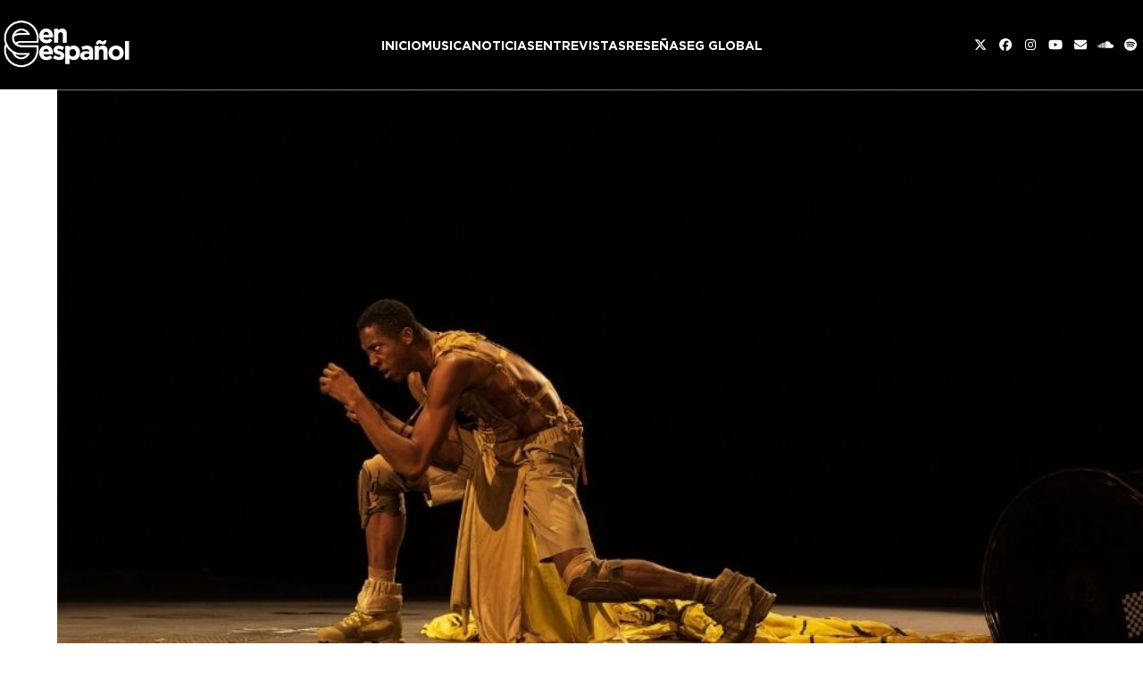

--- FILE ---
content_type: text/html; charset=UTF-8
request_url: https://ege.electronicgroove.com/modeselektor-presenta-work-una-pelicula-protagonizada-por-corey-scott-gilbert/
body_size: 22657
content:
<!DOCTYPE html>
<html lang="es-AR" class="wpex-classic-style">
<head>
<meta charset="UTF-8">
<link rel="profile" href="https://gmpg.org/xfn/11">
<meta name='robots' content='index, follow, max-image-preview:large, max-snippet:-1, max-video-preview:-1' />
<meta name="viewport" content="width=device-width, initial-scale=1">

	<!-- This site is optimized with the Yoast SEO plugin v26.5 - https://yoast.com/wordpress/plugins/seo/ -->
	<title>Modeselektor presenta &quot;Work&quot;, una película protagonizada por Corey Scott-Gilbert - Electronic Groove en Español</title>
	<meta name="description" content="Crédito de la foto: Brigit Kaulfuss Bajo la dirección general de Krsn Brasko y el director creativo Tobias Staab. Recientemente, el dúo alemán Modeselektor reve" />
	<link rel="canonical" href="https://ege.electronicgroove.com/modeselektor-presenta-work-una-pelicula-protagonizada-por-corey-scott-gilbert/" />
	<meta property="og:locale" content="es_ES" />
	<meta property="og:type" content="article" />
	<meta property="og:title" content="Modeselektor presenta &quot;Work&quot;, una película protagonizada por Corey Scott-Gilbert - Electronic Groove en Español" />
	<meta property="og:description" content="Crédito de la foto: Brigit Kaulfuss Bajo la dirección general de Krsn Brasko y el director creativo Tobias Staab. Recientemente, el dúo alemán Modeselektor reveló su serie &#8220;Extended&#8221;, que cuenta con un mixtape (del mismo nombre) y una serie de próximos EP que se lanzarán en los próximos meses. Además, los artistas revelaron el lanzamiento&hellip;" />
	<meta property="og:url" content="https://ege.electronicgroove.com/modeselektor-presenta-work-una-pelicula-protagonizada-por-corey-scott-gilbert/" />
	<meta property="og:site_name" content="Electronic Groove en Español" />
	<meta property="article:publisher" content="https://www.facebook.com/electronicgrooveenesp/" />
	<meta property="article:published_time" content="2021-04-13T17:51:31+00:00" />
	<meta property="article:modified_time" content="2021-04-13T18:08:15+00:00" />
	<meta property="og:image" content="https://ege.electronicgroove.com/wp-content/uploads/2021/04/MODESELEKTOR-Work.jpg" />
	<meta property="og:image:width" content="940" />
	<meta property="og:image:height" content="627" />
	<meta property="og:image:type" content="image/jpeg" />
	<meta name="author" content="Eileen Rada" />
	<meta name="twitter:card" content="summary_large_image" />
	<meta name="twitter:creator" content="@egenesp" />
	<meta name="twitter:site" content="@egenesp" />
	<meta name="twitter:label1" content="Escrito por" />
	<meta name="twitter:data1" content="Eileen Rada" />
	<meta name="twitter:label2" content="Tiempo de lectura" />
	<meta name="twitter:data2" content="1 minuto" />
	<script type="application/ld+json" class="yoast-schema-graph">{"@context":"https://schema.org","@graph":[{"@type":"Article","@id":"https://ege.electronicgroove.com/modeselektor-presenta-work-una-pelicula-protagonizada-por-corey-scott-gilbert/#article","isPartOf":{"@id":"https://ege.electronicgroove.com/modeselektor-presenta-work-una-pelicula-protagonizada-por-corey-scott-gilbert/"},"author":{"name":"Eileen Rada","@id":"https://ege.electronicgroove.com/#/schema/person/af2f364c8fab507c13a6ab299bb6a733"},"headline":"Modeselektor presenta &#8220;Work&#8221;, una película protagonizada por Corey Scott-Gilbert","datePublished":"2021-04-13T17:51:31+00:00","dateModified":"2021-04-13T18:08:15+00:00","mainEntityOfPage":{"@id":"https://ege.electronicgroove.com/modeselektor-presenta-work-una-pelicula-protagonizada-por-corey-scott-gilbert/"},"wordCount":228,"publisher":{"@id":"https://ege.electronicgroove.com/#organization"},"image":{"@id":"https://ege.electronicgroove.com/modeselektor-presenta-work-una-pelicula-protagonizada-por-corey-scott-gilbert/#primaryimage"},"thumbnailUrl":"https://ege.electronicgroove.com/wp-content/uploads/2021/04/MODESELEKTOR-Work.jpg","articleSection":["Noticias"],"inLanguage":"es-AR"},{"@type":"WebPage","@id":"https://ege.electronicgroove.com/modeselektor-presenta-work-una-pelicula-protagonizada-por-corey-scott-gilbert/","url":"https://ege.electronicgroove.com/modeselektor-presenta-work-una-pelicula-protagonizada-por-corey-scott-gilbert/","name":"Modeselektor presenta \"Work\", una película protagonizada por Corey Scott-Gilbert - Electronic Groove en Español","isPartOf":{"@id":"https://ege.electronicgroove.com/#website"},"primaryImageOfPage":{"@id":"https://ege.electronicgroove.com/modeselektor-presenta-work-una-pelicula-protagonizada-por-corey-scott-gilbert/#primaryimage"},"image":{"@id":"https://ege.electronicgroove.com/modeselektor-presenta-work-una-pelicula-protagonizada-por-corey-scott-gilbert/#primaryimage"},"thumbnailUrl":"https://ege.electronicgroove.com/wp-content/uploads/2021/04/MODESELEKTOR-Work.jpg","datePublished":"2021-04-13T17:51:31+00:00","dateModified":"2021-04-13T18:08:15+00:00","breadcrumb":{"@id":"https://ege.electronicgroove.com/modeselektor-presenta-work-una-pelicula-protagonizada-por-corey-scott-gilbert/#breadcrumb"},"inLanguage":"es-AR","potentialAction":[{"@type":"ReadAction","target":["https://ege.electronicgroove.com/modeselektor-presenta-work-una-pelicula-protagonizada-por-corey-scott-gilbert/"]}]},{"@type":"ImageObject","inLanguage":"es-AR","@id":"https://ege.electronicgroove.com/modeselektor-presenta-work-una-pelicula-protagonizada-por-corey-scott-gilbert/#primaryimage","url":"https://ege.electronicgroove.com/wp-content/uploads/2021/04/MODESELEKTOR-Work.jpg","contentUrl":"https://ege.electronicgroove.com/wp-content/uploads/2021/04/MODESELEKTOR-Work.jpg","width":940,"height":627},{"@type":"BreadcrumbList","@id":"https://ege.electronicgroove.com/modeselektor-presenta-work-una-pelicula-protagonizada-por-corey-scott-gilbert/#breadcrumb","itemListElement":[{"@type":"ListItem","position":1,"name":"Home","item":"https://ege.electronicgroove.com/"},{"@type":"ListItem","position":2,"name":"Modeselektor presenta &#8220;Work&#8221;, una película protagonizada por Corey Scott-Gilbert","item":"https://ege.electronicgroove.com/modeselektor-presenta-work-una-pelicula-protagonizada-por-corey-scott-gilbert/"},{"@type":"ListItem","position":3,"name":"Modeselektor presenta &#8220;Work&#8221;, una película&hellip;"}]},{"@type":"WebSite","@id":"https://ege.electronicgroove.com/#website","url":"https://ege.electronicgroove.com/","name":"Electronic Groove en Español","description":"Música, Noticias, Videos, y más...","publisher":{"@id":"https://ege.electronicgroove.com/#organization"},"potentialAction":[{"@type":"SearchAction","target":{"@type":"EntryPoint","urlTemplate":"https://ege.electronicgroove.com/?s={search_term_string}"},"query-input":{"@type":"PropertyValueSpecification","valueRequired":true,"valueName":"search_term_string"}}],"inLanguage":"es-AR"},{"@type":"Organization","@id":"https://ege.electronicgroove.com/#organization","name":"Electronic Groove en Español","url":"https://ege.electronicgroove.com/","logo":{"@type":"ImageObject","inLanguage":"es-AR","@id":"https://ege.electronicgroove.com/#/schema/logo/image/","url":"https://ege.electronicgroove.com/wp-content/uploads/2019/07/Icono-Sitio.jpg","contentUrl":"https://ege.electronicgroove.com/wp-content/uploads/2019/07/Icono-Sitio.jpg","width":512,"height":512,"caption":"Electronic Groove en Español"},"image":{"@id":"https://ege.electronicgroove.com/#/schema/logo/image/"},"sameAs":["https://www.facebook.com/electronicgrooveenesp/","https://x.com/egenesp","https://www.instagram.com/egenesp/","https://www.linkedin.com/company/electronicgroove/","https://www.youtube.com/user/electronicgroove"]},{"@type":"Person","@id":"https://ege.electronicgroove.com/#/schema/person/af2f364c8fab507c13a6ab299bb6a733","name":"Eileen Rada","image":{"@type":"ImageObject","inLanguage":"es-AR","@id":"https://ege.electronicgroove.com/#/schema/person/image/","url":"https://secure.gravatar.com/avatar/a96a111c6d03412b3401795cf5a2df93feb4146322f953d4438bf9feb27be857?s=96&d=mm&r=g","contentUrl":"https://secure.gravatar.com/avatar/a96a111c6d03412b3401795cf5a2df93feb4146322f953d4438bf9feb27be857?s=96&d=mm&r=g","caption":"Eileen Rada"},"sameAs":["http://www.electronicgroove.com"],"url":"https://ege.electronicgroove.com/author/eileenelectronicgroove-com/"}]}</script>
	<!-- / Yoast SEO plugin. -->


<link rel='dns-prefetch' href='//www.googletagmanager.com' />
<link rel='dns-prefetch' href='//stats.wp.com' />
<link rel="alternate" type="application/rss+xml" title="Electronic Groove en Español &raquo; Feed" href="https://ege.electronicgroove.com/feed/" />
<link rel="alternate" title="oEmbed (JSON)" type="application/json+oembed" href="https://ege.electronicgroove.com/wp-json/oembed/1.0/embed?url=https%3A%2F%2Fege.electronicgroove.com%2Fmodeselektor-presenta-work-una-pelicula-protagonizada-por-corey-scott-gilbert%2F" />
<link rel="alternate" title="oEmbed (XML)" type="text/xml+oembed" href="https://ege.electronicgroove.com/wp-json/oembed/1.0/embed?url=https%3A%2F%2Fege.electronicgroove.com%2Fmodeselektor-presenta-work-una-pelicula-protagonizada-por-corey-scott-gilbert%2F&#038;format=xml" />
<link rel="preload" href="https://ege.electronicgroove.com/wp-content/uploads/2024/03/Gotham-Bold.woff2" type="font/woff2" as="font" crossorigin>
<link rel="preload" href="https://ege.electronicgroove.com/wp-content/uploads/2024/03/Gotham-Medium.woff2" type="font/woff2" as="font" crossorigin>
<link rel="preload" href="https://ege.electronicgroove.com/wp-content/uploads/2024/03/Gotham-Book.woff2" type="font/woff2" as="font" crossorigin>
<!-- ege.electronicgroove.com is managing ads with Advanced Ads 2.0.14 – https://wpadvancedads.com/ --><script id="elect-ready">
			window.advanced_ads_ready=function(e,a){a=a||"complete";var d=function(e){return"interactive"===a?"loading"!==e:"complete"===e};d(document.readyState)?e():document.addEventListener("readystatechange",(function(a){d(a.target.readyState)&&e()}),{once:"interactive"===a})},window.advanced_ads_ready_queue=window.advanced_ads_ready_queue||[];		</script>
		<style id='wp-img-auto-sizes-contain-inline-css'>
img:is([sizes=auto i],[sizes^="auto," i]){contain-intrinsic-size:3000px 1500px}
/*# sourceURL=wp-img-auto-sizes-contain-inline-css */
</style>
<link rel='stylesheet' id='js_composer_front-css' href='https://ege.electronicgroove.com/wp-content/plugins/js_composer/assets/css/js_composer.min.css?ver=7.3' media='all' />
<style id='wpex-fm-74518-inline-css'>
@font-face {font-family:'Gotham';src:url('https://ege.electronicgroove.com/wp-content/uploads/2024/03/Gotham-Bold.woff2') format('woff2');font-weight:600;font-style:normal;font-display:swap;}@font-face {font-family:'Gotham';src:url('https://ege.electronicgroove.com/wp-content/uploads/2024/03/Gotham-Medium.woff2') format('woff2');font-weight:400;font-style:normal;font-display:swap;}@font-face {font-family:'Gotham';src:url('https://ege.electronicgroove.com/wp-content/uploads/2024/03/Gotham-Book.woff2') format('woff2');font-weight:200;font-style:normal;font-display:swap;}
/*# sourceURL=wpex-fm-74518-inline-css */
</style>
<link rel='stylesheet' id='wpex-style-css' href='https://ege.electronicgroove.com/wp-content/themes/TotalElectronic/style.css?ver=6.5' media='all' />
<link rel='stylesheet' id='wpex-mobile-menu-breakpoint-max-css' href='https://ege.electronicgroove.com/wp-content/themes/Total/assets/css/frontend/breakpoints/max.min.css?ver=6.5' media='only screen and (max-width:959px)' />
<link rel='stylesheet' id='wpex-mobile-menu-breakpoint-min-css' href='https://ege.electronicgroove.com/wp-content/themes/Total/assets/css/frontend/breakpoints/min.min.css?ver=6.5' media='only screen and (min-width:960px)' />
<link rel='stylesheet' id='vcex-shortcodes-css' href='https://ege.electronicgroove.com/wp-content/themes/Total/assets/css/frontend/vcex-shortcodes.min.css?ver=6.5' media='all' />
<link rel='stylesheet' id='wpex-wpbakery-css' href='https://ege.electronicgroove.com/wp-content/themes/Total/assets/css/frontend/wpbakery.min.css?ver=6.5' media='all' />
<!--n2css--><!--n2js--><script src="https://ege.electronicgroove.com/wp-includes/js/jquery/jquery.min.js?ver=3.7.1" id="jquery-core-js"></script>
<script src="https://ege.electronicgroove.com/wp-includes/js/jquery/jquery-migrate.min.js?ver=3.4.1" id="jquery-migrate-js"></script>
<script id="wpex-core-js-extra">
var wpex_theme_params = {"selectArrowIcon":"\u003Cspan class=\"wpex-select-arrow__icon wpex-icon--sm wpex-flex wpex-icon\" aria-hidden=\"true\"\u003E\u003Csvg viewBox=\"0 0 24 24\" xmlns=\"http://www.w3.org/2000/svg\"\u003E\u003Crect fill=\"none\" height=\"24\" width=\"24\"/\u003E\u003Cg transform=\"matrix(0, -1, 1, 0, -0.115, 23.885)\"\u003E\u003Cpolygon points=\"17.77,3.77 16,2 6,12 16,22 17.77,20.23 9.54,12\"/\u003E\u003C/g\u003E\u003C/svg\u003E\u003C/span\u003E","customSelects":".widget_categories form,.widget_archive select,.vcex-form-shortcode select","scrollToHash":"1","localScrollFindLinks":"1","localScrollHighlight":"1","localScrollUpdateHash":"1","scrollToHashTimeout":"500","localScrollTargets":"li.local-scroll a, a.local-scroll, .local-scroll-link, .local-scroll-link \u003E a,.sidr-class-local-scroll-link,li.sidr-class-local-scroll \u003E span \u003E a,li.sidr-class-local-scroll \u003E a","scrollToBehavior":"smooth"};
//# sourceURL=wpex-core-js-extra
</script>
<script src="https://ege.electronicgroove.com/wp-content/themes/Total/assets/js/frontend/core.min.js?ver=6.5" id="wpex-core-js" defer data-wp-strategy="defer"></script>
<script id="wpex-inline-js-after">
!function(){const e=document.querySelector("html"),t=()=>{const t=window.innerWidth-document.documentElement.clientWidth;t&&e.style.setProperty("--wpex-scrollbar-width",`${t}px`)};t(),window.addEventListener("resize",(()=>{t()}))}();
//# sourceURL=wpex-inline-js-after
</script>
<script id="wpex-sticky-header-js-extra">
var wpex_sticky_header_params = {"breakpoint":"960","mobileSupport":"1"};
//# sourceURL=wpex-sticky-header-js-extra
</script>
<script src="https://ege.electronicgroove.com/wp-content/themes/Total/assets/js/frontend/sticky/header.min.js?ver=6.5" id="wpex-sticky-header-js" defer data-wp-strategy="defer"></script>
<script src="https://ege.electronicgroove.com/wp-includes/js/hoverIntent.min.js?ver=1.10.2" id="hoverIntent-js"></script>
<script id="wpex-superfish-js-extra">
var wpex_superfish_params = {"delay":"600","speed":"fast","speedOut":"fast"};
//# sourceURL=wpex-superfish-js-extra
</script>
<script src="https://ege.electronicgroove.com/wp-content/themes/Total/assets/js/vendor/jquery.superfish.min.js?ver=6.5" id="wpex-superfish-js" defer data-wp-strategy="defer"></script>
<script id="wpex-mobile-menu-sidr-js-extra">
var wpex_mobile_menu_sidr_params = {"breakpoint":"959","i18n":{"openSubmenu":"Open submenu of %s","closeSubmenu":"Close submenu of %s"},"openSubmenuIcon":"\u003Cspan class=\"wpex-open-submenu__icon wpex-transition-transform wpex-duration-300 wpex-icon\" aria-hidden=\"true\"\u003E\u003Csvg xmlns=\"http://www.w3.org/2000/svg\" viewBox=\"0 0 448 512\"\u003E\u003Cpath d=\"M201.4 342.6c12.5 12.5 32.8 12.5 45.3 0l160-160c12.5-12.5 12.5-32.8 0-45.3s-32.8-12.5-45.3 0L224 274.7 86.6 137.4c-12.5-12.5-32.8-12.5-45.3 0s-12.5 32.8 0 45.3l160 160z\"/\u003E\u003C/svg\u003E\u003C/span\u003E","source":"#site-navigation, #mobile-menu-search","side":"right","dark_surface":"1","displace":"","aria_label":"Mobile menu","aria_label_close":"Close mobile menu","class":"has-background","speed":"300"};
//# sourceURL=wpex-mobile-menu-sidr-js-extra
</script>
<script src="https://ege.electronicgroove.com/wp-content/themes/Total/assets/js/frontend/mobile-menu/sidr.min.js?ver=6.5" id="wpex-mobile-menu-sidr-js" defer data-wp-strategy="defer"></script>

<!-- Google tag (gtag.js) snippet added by Site Kit -->
<!-- Google Analytics snippet added by Site Kit -->
<script src="https://www.googletagmanager.com/gtag/js?id=GT-TWD7BGD" id="google_gtagjs-js" async></script>
<script id="google_gtagjs-js-after">
window.dataLayer = window.dataLayer || [];function gtag(){dataLayer.push(arguments);}
gtag("set","linker",{"domains":["ege.electronicgroove.com"]});
gtag("js", new Date());
gtag("set", "developer_id.dZTNiMT", true);
gtag("config", "GT-TWD7BGD");
//# sourceURL=google_gtagjs-js-after
</script>
<script></script><link rel="https://api.w.org/" href="https://ege.electronicgroove.com/wp-json/" /><link rel="alternate" title="JSON" type="application/json" href="https://ege.electronicgroove.com/wp-json/wp/v2/posts/63151" /><link rel="EditURI" type="application/rsd+xml" title="RSD" href="https://ege.electronicgroove.com/xmlrpc.php?rsd" />

<link rel='shortlink' href='https://ege.electronicgroove.com/?p=63151' />
<meta name="generator" content="Site Kit by Google 1.170.0" /><script type="text/javascript">
(function(url){
	if(/(?:Chrome\/26\.0\.1410\.63 Safari\/537\.31|WordfenceTestMonBot)/.test(navigator.userAgent)){ return; }
	var addEvent = function(evt, handler) {
		if (window.addEventListener) {
			document.addEventListener(evt, handler, false);
		} else if (window.attachEvent) {
			document.attachEvent('on' + evt, handler);
		}
	};
	var removeEvent = function(evt, handler) {
		if (window.removeEventListener) {
			document.removeEventListener(evt, handler, false);
		} else if (window.detachEvent) {
			document.detachEvent('on' + evt, handler);
		}
	};
	var evts = 'contextmenu dblclick drag dragend dragenter dragleave dragover dragstart drop keydown keypress keyup mousedown mousemove mouseout mouseover mouseup mousewheel scroll'.split(' ');
	var logHuman = function() {
		if (window.wfLogHumanRan) { return; }
		window.wfLogHumanRan = true;
		var wfscr = document.createElement('script');
		wfscr.type = 'text/javascript';
		wfscr.async = true;
		wfscr.src = url + '&r=' + Math.random();
		(document.getElementsByTagName('head')[0]||document.getElementsByTagName('body')[0]).appendChild(wfscr);
		for (var i = 0; i < evts.length; i++) {
			removeEvent(evts[i], logHuman);
		}
	};
	for (var i = 0; i < evts.length; i++) {
		addEvent(evts[i], logHuman);
	}
})('//ege.electronicgroove.com/?wordfence_lh=1&hid=FA16E3F147D96456863890D1B9BF8F57');
</script>	<style>img#wpstats{display:none}</style>
		<link rel="icon" href="https://ege.electronicgroove.com/wp-content/uploads/2019/09/icon.png" sizes="32x32"><link rel="shortcut icon" href="https://ege.electronicgroove.com/wp-content/uploads/2019/09/icon.png"><noscript><style>body:not(.content-full-screen) .wpex-vc-row-stretched[data-vc-full-width-init="false"]{visibility:visible;}</style></noscript>		<style id="wp-custom-css">
			.vcex-posttypes-slider .wpex-slider-caption.over-image .excerpt{color:#999;font-size:16px !important;padding:0px 1px 10px 10px !important;}.vcex-posttype-slider-title{font-size:26px;font-weight:600 !important;padding:0px 0px 0px 0px !important;}/* .home .vcex-posttypes-slider{width:950px !important;}*/.wpex-widget-recent-posts-date{font-size:11px;}.wpex-widget-recent-posts-title{font-size:14px;}/* CSS Migrated from Jetpack:*//* Welcome to Custom CSS! To learn how this works,see http://wp.me/PEmnE-Bt */.single-post #content-wrap,.has-composer #content-wrap,.search-results #content-wrap{padding-top:0px !important;}#content-wrap,.single-staff #content-wrap{padding-top:50px !important;}#primary{padding-bottom:0 !important;}.single-tribe_events #tribe-events-content .tribe-events-event-meta dd{font-size:80%;}/* Header */@media screen and (min-width:1024px){#site-header-inner{max-width:1600px !important;}#site-header-flex-aside-inner div{gap:0px;}}/* Custom Footer */footer .footer-box{display:flex !important;justify-content:center;align-items:center;font-size:14px;}footer .footer-box .custom-img-container{max-width:120px;}footer .footer-box .custom-img-container img{width:100%;}footer .footer-box ul{display:flex;}footer .footer-box ul li a{color:#fff !important;padding-left:10px;padding-right:10px;}footer .footer-box ul li a:hover,footer .wpex-social-btn:hover{color:#FF4500 !important;}/* Container ad horizontal */#horizontal-banner-container img{width:100%}/* Home - posts slider */.home-post-slider sp-arrow::before{content:none !important;}.sp-slides-container{font-family:"Gotham",sans-serif !important;color:#fff !important;}.sp-slides-container .vcex-posttype-slider-title a{color:#fff;font-size:5rem;}.sp-slides-container .vcex-posttype-slider-title a:hover{color:#ff4500;}.sp-slides-container p{font-size:2.2rem;}.sp-slides-container .meta-date{display:none !important;}.sp-slides-container .meta-author{display:none !important;}.sp-slides-container .meta-category span{display:none !important;}.sp-slides-container .meta-category a{text-transform:uppercase;color:#FF4500 !important;font-size:2rem;}/* Home - 'more news' widget */.home-recent-posts{color:#fff;}.home-recent-posts h2{color:#fff;font-weight:400;margin-bottom:10px;}.home-recent-posts ul li a::before{content:none !important;color:#ffffff;}.home-recent-posts ul li{margin-bottom:10px;}.home-recent-posts ul li:hover{color:#fff;}.home-recent-posts ul li{line-height:1.2 !important;}.home-recent-posts .post-date{font-weight:400;color:#ff4500;font-size:1.3rem}.home-blog-grid1 a:hover,.home-blog-grid4:hover{color:#000 !important;}.home-blog-grid2 a:hover{color:#ff4500 !important;}.home-blog-grid3 a:hover{color:#fff !important;}/* TRENDING NEWS WIDGET *//*#trending-news-widget ul li a{color:#fff;}#trending-news-widget ul li a:hover{color:#FF4500;}#trending-news-widget ul{list-style-type:"- ";}*/#trending-news-widget .jetpack-top-posts-item{margin-bottom:20px;line-height:1.2;margin-bottom:10px;display:list-item;list-style-type:"- ";}/*Single post - featured img width*//* .blog-single-media-img{width:100vw !important;max-height:80vh;object-fit:cover;}*/.single-post-img figure,.single-post-img figure .vc_single_image-wrapper,.single-post-img figure .vc_single_image-wrapper img{width:100% !important;}/*.single-post h2 strong span em{display:block;margin-bottom:80px;margin-top:80px;}*//* .custom-post-content p{text-align:left !important;}*/.single-post .meta-post-terms a,.single-blog-article .meta-category,.meta-post-terms,.vcex-post-meta__separator,.meta-date,.meta-author{font-family:'Gotham';color:#ff4500;font-size:2rem;text-transform:uppercase;font-weight:600;/*display:block !important;*/margin-bottom:25px !important;}.meta-date,.meta-author{text-transform:none;}.single-blog-article .meta-category .ticon{display:none;}.single-post-title{font-size:5rem;}.single-post .entry-title a:hover{color:#ff4500 !important;}/* Posts sidebar */.posts-sidebar div.widget-title{color:#fff !important;font-size:2rem !important;font-weight:400 !important;}.posts-sidebar ul li a .widget-recent-posts-icons-title{color:#fff;}.posts-sidebar ul li a .widget-recent-posts-icons-title:hover{color:#ff4500 !important;}.posts-sidebar .wpex-bordered-list li{border:none;}/* Make archive and inner pages featured img same height as single post featured img - class .inner-page-featured is a custom class set in WPBakery element *//* .inner-page-featured img{max-width:100%;height:calc(100vh - var(--wpex-site-header-height,100px));object-fit:cover;}*//* Archive Read More button */.post-slider-hidden .vcex-blog-entry-readmore-wrap{margin-top:50px !important;text-decoration:underline;font-weight:300;}.post-slider-hidden .entry-date{text-transform:uppercase;font-weight:bold;}/* Archive recent post titles */h1.entry-title,h1.single-post-title{/* TEMPORAL - line-height:1.1*/}.vcex-recent-news-entry-title-heading{font-weight:bold !important;font-size:2rem !important;}/* Archive recommended posts widget */.widget_wpex_recent_posts_icons{font-size:1.8rem;font-weight:400;}.widget-recent-posts-icons li:hover{color:#ff4500;}.widget_wpex_recent_posts_icons .widget-title{font-size:2rem !important;}.widget_wpex_recent_posts_icons ul li{padding:0;padding-bottom:0.5em;}/* Pagination styles */.page-numbers .ticon-angle-right{color:#ff4500;}.page-numbers li .current{background-color:#ff4500;border-radius:0 !important;}/* Learning center */.learning-center-row{color:#fff;margin-bottom:0 !important;}.learning-center-row .page-numbers li{border:none;}.learning-center-row .widget-title{color:#fff;}.learning-center-row .wpex-bordered-list li{border:0;}.learning-center-row .page-numbers.current{background-color:#ff4500 !important;border-top-left-radius:0 !important;border-bottom-left-radius:0 !important;}.learning-center-cards h2{color:#fff;font-size:3rem;}.learning-center-cards h2:hover{color:#ff4500;}.learning-center-cards p{color:#fff;font-size:1.8rem;}.learning-center-cards .wpex-card-primary-term,.learning-center-cards .wpex-card-author{display:none;}.learning-center-cards .wpex-card-thumbnail{width:25%;}.learning-center-cards .wpex-card-details{justify-content:center !important;}/* Premieres */.page-premieres .meta-date span{display:none;}.page-premieres .meta-date{font-weight:200;}/* Top tracks */.top-tracks h4{padding-left:32px;}/* CATEGORY ARCHIVE */.blog-entry-readmore a{background-color:#ff4500;border-radius:0;}.blog-entry-readmore a:hover{color:#fff;}/* Search sidebar */.sidebar-search .wp-block-search__inside-wrapper{border:1px solid;display:flex;justify-content:space-between;border-radius:3px;}.sidebar-search input{border:none;}.sidebar-search button{background-color:unset;}/* ------------------------------ *//* -------- MEDIA QUERIES -------- *//* ------------------------------ */@media (min-width:1024px){.single-post h2 strong{font-size:28px;line-height:1.7 !important;display:block;margin-bottom:30px}}@media (max-width:992px){footer .footer-box ul{font-size:1rem !important;}}@media (max-width:480px){/*#mobile-home-slider{min-height:calc(100vh - var(--wpex-site-header-height,100px)) !important;}*/footer .footer-box ul{display:none !important;}.sp-slides-container .meta-category a,.post-slider-hidden .vcex-blog-entry-date,.sp-slides-container p,.post-slider-hidden .vcex-blog-entry-excerpt p,.post-slider-hidden .vcex-blog-entry-readmore-wrap a,.single-post .meta-post-terms a,.vcex-post-meta__separator,.meta-date time,.meta-author span{font-size:1.5rem !important;}.post-slider-hidden .vcex-blog-entry-readmore-wrap{margin-top:0 !important;}.home-slider-row .vc_column-inner{padding-left:3.75px;padding-right:3.75px;}.vcex-recent-news-entry-title-heading{font-size:1.8rem !important;}.post-slider-hidden h1,.sp-slides-container .vcex-posttype-slider-title a,.single-post h1,.single-staff h1{font-size:3rem !important}.post-slider-hidden .vcex-blog-entry-inner{padding-top:30px !important;padding-bottom:0px !important;}h1.entry-title,h1.single-post-title{/*line-height:normal !important;*/}.single-post h2 strong,.single-post h2 span,.single-post h2{/*line-height:1 !important;*/margin-bottom:20px;margin-top:20px;font-size:18px !important;}.single-post .vcex-post-content-c p,.single-staff .single-content p,.page p{font-size:16px !important;}.single-post h2 strong span em{font-size:18px;margin-top:20px;margin-bottom:20px;}.single-post h5,.single-post .wpex-social-share__icon,.single-staff h5,.single-staff .wpex-social-share__icon{font-size:1.8rem !important;}.single-staff h5,.single-post h5{padding-left:20px !important;}.page .wpb_text_column.has-custom-color,.page-mixes p{font-size:30px !important;}.learning-center-row .staff-entry-inner{padding-left:0px !important;}.learning-center-cards h2{font-size:2.5rem;}.learning-center-cards p{font-size:1.5rem;}.learning-center-cards .wpex-card-thumbnail{width:100%;}.home-heading-row p{font-size:25px !important;}#copyright{font-size:12px;}}/* PRUEBA NUEVO SLIDER HOME .new-home-slider p{color:#fff;font-size:2.2rem;.new-home-slider h2{color:#fff;}.new-home-slider div.wpex-card-primary-term.wpex-uppercase.wpex-text-3.wpex-text-xs.wpex-font-semibold.wpex-tracking-wide.wpex-mb-5{color:#ff4500;font-size:2rem;font-weight:500;}*/.sp-slides-container .vcex-posttype-slider-title a{color:#fff;font-size:3rem;}.sp-slides-container p{font-size:1.8rem;}		</style>
		<noscript><style> .wpb_animate_when_almost_visible { opacity: 1; }</style></noscript><style data-type="wpex-css" id="wpex-css">/*TYPOGRAPHY*/:root{--wpex-body-font-family:Gotham,sans-serif;--wpex-body-font-weight:500;--wpex-body-font-size:16px;--wpex-body-color:#000000;}:root{--wpex-heading-font-family:Gotham,sans-serif;--wpex-heading-font-weight:600;--wpex-heading-color:#232323;}:root{--wpex-btn-font-family:Gotham,sans-serif;--wpex-btn-font-weight:500;--wpex-btn-letter-spacing:0px;--wpex-btn-text-transform:uppercase;}.header-aside-content{font-family:Gotham,sans-serif;font-size:14px;}.main-navigation-ul .link-inner{font-family:Gotham,sans-serif;font-weight:600;font-size:14px;letter-spacing:0px;text-transform:uppercase;}.main-navigation-ul .sub-menu .link-inner{font-family:Gotham,sans-serif;font-weight:600;}.wpex-mobile-menu,#sidr-main{font-family:Gotham,sans-serif;font-weight:600;text-transform:uppercase;}.blog-entry-title.entry-title,.blog-entry-title.entry-title a,.blog-entry-title.entry-title a:hover{font-family:Gotham,sans-serif;font-weight:600;font-style:normal;font-size:15px;text-transform:capitalize;}.blog-entry .meta{font-family:Gotham,sans-serif;font-weight:200;font-size:9px;}.blog-entry-excerpt{font-family:Gotham,sans-serif;font-weight:500;}body.single-post .single-post-title{font-family:Gotham,sans-serif;}.single-post .meta{font-family:Gotham,sans-serif;font-weight:200;font-size:12px;}blockquote{font-family:Gotham,sans-serif;font-weight:600;}.sidebar-box .widget-title{font-family:Gotham,sans-serif;font-weight:600;font-size:16px;text-transform:uppercase;}.theme-heading{font-family:Gotham,sans-serif;}.vcex-heading{font-family:Gotham,sans-serif;font-weight:600;}h1,.wpex-h1{font-family:Gotham,sans-serif;color:#000000;}h2,.wpex-h2{font-family:Gotham,sans-serif;color:#000000;}h3,.wpex-h3{font-family:Gotham,sans-serif;font-style:normal;color:#000000;}h4,.wpex-h4{font-family:Gotham,sans-serif;color:#000000;}.single-blog-content,.vcex-post-content-c,.wpb_text_column,body.no-composer .single-content,.woocommerce-Tabs-panel--description{font-family:Gotham,sans-serif;font-weight:200;font-size:26px;}#footer-widgets{font-family:Gotham,sans-serif;font-weight:500;}.footer-widget .widget-title{font-family:Gotham,sans-serif;font-weight:600;}#copyright{font-family:Gotham,sans-serif;font-weight:300;}#footer-bottom-menu{font-family:Gotham,sans-serif;font-weight:300;font-size:14px;text-transform:uppercase;}@media(max-width:1024px){.main-navigation-ul .link-inner{font-size:12px;}}/*CUSTOMIZER STYLING*/:root{--wpex-bg-color:#ffffff;--wpex-accent:#ff4500;--wpex-accent-alt:#ff4500;--wpex-on-accent:#000000;--wpex-on-accent-alt:#000000;--wpex-accent-alt:#000000;--wpex-on-accent-alt:#000000;--wpex-surface-1:#ffffff;--wpex-surface-2:#ffffff;--wpex-surface-3:#ffffff;--wpex-surface-4:#000000;--wpex-text-1:#000000;--wpex-text-2:#000000;--wpex-text-3:#000000;--wpex-text-4:#000000;--wpex-btn-color:#ffffff;--wpex-btn-bg:#aaaaaa;--wpex-pagination-font-size:16px;--wpex-site-header-shrink-start-height:90px;--wpex-vc-column-inner-margin-bottom:40px;}.site-boxed{--wpex-bg-color:#ffffff;}::selection{background:#ff4500;}::-moz-selection{background:#ff4500;}blockquote{color:#000000;}.page-header.wpex-supports-mods{padding-block-start:40px;padding-block-end:10px;}.page-header{margin-block-end:0px;}.page-header.wpex-supports-mods .page-header-title{color:#000000;}.site-breadcrumbs{color:#a3a3a3;}.site-breadcrumbs .sep{color:#ffffff;}.site-breadcrumbs a{color:#ffffff;}.site-breadcrumbs a:hover{color:#ffffff;}.wpex-social-share__link{font-size:30px;}:root,.site-boxed.wpex-responsive #wrap{--wpex-container-max-width:90%;--wpex-container-width:1280px;}#top-bar-wrap{background-color:#f7f7f7;}.wpex-top-bar-sticky{background-color:#f7f7f7;}#top-bar{padding-block-end:20px;}.header-padding{padding-block-start:20px;padding-block-end:20px;}#site-header{--wpex-site-header-color:#ffffff;--wpex-site-header-bg-color:#000000;}.logo-padding{padding-block-start:10px;padding-block-end:10px;}#site-navigation-wrap{--wpex-main-nav-link-padding-x:10px;--wpex-main-nav-link-color:#ffffff;--wpex-hover-main-nav-link-color:#ffffff;--wpex-active-main-nav-link-color:#ffffff;--wpex-hover-main-nav-link-color:#ff4500;--wpex-active-main-nav-link-color:#ff4500;}#sidr-main,.sidr-class-dropdown-menu ul{background-color:#000000;}#sidr-main{color:#ffffff;--wpex-link-color:#ffffff;--wpex-text-2:#ffffff;--wpex-hover-link-color:#ff4500;}#sidebar .widget-title{color:#000000;}#footer{--wpex-surface-1:#000000;background-color:#000000;color:#ffffff;--wpex-heading-color:#ffffff;--wpex-text-2:#ffffff;--wpex-text-3:#ffffff;--wpex-text-4:#ffffff;}#footer-bottom{background-color:#2d2d2d;color:#ffffff;--wpex-text-2:#ffffff;--wpex-text-3:#ffffff;--wpex-text-4:#ffffff;--wpex-link-color:#ffffff;--wpex-hover-link-color:#ffffff;--wpex-hover-link-color:#ff4500;}@media only screen and (min-width:960px){:root{--wpex-content-area-width:73%;--wpex-primary-sidebar-width:23.4%;}#site-logo .logo-img{max-width:150px;}}@media only screen and (min-width:960px) and (max-width:1280px){:root{--wpex-content-area-width:80%;--wpex-primary-sidebar-width:18%;}}</style><style id='wp-block-search-inline-css'>
.wp-block-search__button{margin-left:10px;word-break:normal}.wp-block-search__button.has-icon{line-height:0}.wp-block-search__button svg{height:1.25em;min-height:24px;min-width:24px;width:1.25em;fill:currentColor;vertical-align:text-bottom}:where(.wp-block-search__button){border:1px solid #ccc;padding:6px 10px}.wp-block-search__inside-wrapper{display:flex;flex:auto;flex-wrap:nowrap;max-width:100%}.wp-block-search__label{width:100%}.wp-block-search.wp-block-search__button-only .wp-block-search__button{box-sizing:border-box;display:flex;flex-shrink:0;justify-content:center;margin-left:0;max-width:100%}.wp-block-search.wp-block-search__button-only .wp-block-search__inside-wrapper{min-width:0!important;transition-property:width}.wp-block-search.wp-block-search__button-only .wp-block-search__input{flex-basis:100%;transition-duration:.3s}.wp-block-search.wp-block-search__button-only.wp-block-search__searchfield-hidden,.wp-block-search.wp-block-search__button-only.wp-block-search__searchfield-hidden .wp-block-search__inside-wrapper{overflow:hidden}.wp-block-search.wp-block-search__button-only.wp-block-search__searchfield-hidden .wp-block-search__input{border-left-width:0!important;border-right-width:0!important;flex-basis:0;flex-grow:0;margin:0;min-width:0!important;padding-left:0!important;padding-right:0!important;width:0!important}:where(.wp-block-search__input){appearance:none;border:1px solid #949494;flex-grow:1;font-family:inherit;font-size:inherit;font-style:inherit;font-weight:inherit;letter-spacing:inherit;line-height:inherit;margin-left:0;margin-right:0;min-width:3rem;padding:8px;text-decoration:unset!important;text-transform:inherit}:where(.wp-block-search__button-inside .wp-block-search__inside-wrapper){background-color:#fff;border:1px solid #949494;box-sizing:border-box;padding:4px}:where(.wp-block-search__button-inside .wp-block-search__inside-wrapper) .wp-block-search__input{border:none;border-radius:0;padding:0 4px}:where(.wp-block-search__button-inside .wp-block-search__inside-wrapper) .wp-block-search__input:focus{outline:none}:where(.wp-block-search__button-inside .wp-block-search__inside-wrapper) :where(.wp-block-search__button){padding:4px 8px}.wp-block-search.aligncenter .wp-block-search__inside-wrapper{margin:auto}.wp-block[data-align=right] .wp-block-search.wp-block-search__button-only .wp-block-search__inside-wrapper{float:right}
/*# sourceURL=https://ege.electronicgroove.com/wp-includes/blocks/search/style.min.css */
</style>
<style id='wp-block-columns-inline-css'>
.wp-block-columns{box-sizing:border-box;display:flex;flex-wrap:wrap!important}@media (min-width:782px){.wp-block-columns{flex-wrap:nowrap!important}}.wp-block-columns{align-items:normal!important}.wp-block-columns.are-vertically-aligned-top{align-items:flex-start}.wp-block-columns.are-vertically-aligned-center{align-items:center}.wp-block-columns.are-vertically-aligned-bottom{align-items:flex-end}@media (max-width:781px){.wp-block-columns:not(.is-not-stacked-on-mobile)>.wp-block-column{flex-basis:100%!important}}@media (min-width:782px){.wp-block-columns:not(.is-not-stacked-on-mobile)>.wp-block-column{flex-basis:0;flex-grow:1}.wp-block-columns:not(.is-not-stacked-on-mobile)>.wp-block-column[style*=flex-basis]{flex-grow:0}}.wp-block-columns.is-not-stacked-on-mobile{flex-wrap:nowrap!important}.wp-block-columns.is-not-stacked-on-mobile>.wp-block-column{flex-basis:0;flex-grow:1}.wp-block-columns.is-not-stacked-on-mobile>.wp-block-column[style*=flex-basis]{flex-grow:0}:where(.wp-block-columns){margin-bottom:1.75em}:where(.wp-block-columns.has-background){padding:1.25em 2.375em}.wp-block-column{flex-grow:1;min-width:0;overflow-wrap:break-word;word-break:break-word}.wp-block-column.is-vertically-aligned-top{align-self:flex-start}.wp-block-column.is-vertically-aligned-center{align-self:center}.wp-block-column.is-vertically-aligned-bottom{align-self:flex-end}.wp-block-column.is-vertically-aligned-stretch{align-self:stretch}.wp-block-column.is-vertically-aligned-bottom,.wp-block-column.is-vertically-aligned-center,.wp-block-column.is-vertically-aligned-top{width:100%}
/*# sourceURL=https://ege.electronicgroove.com/wp-includes/blocks/columns/style.min.css */
</style>
<style id='wp-block-group-inline-css'>
.wp-block-group{box-sizing:border-box}:where(.wp-block-group.wp-block-group-is-layout-constrained){position:relative}
/*# sourceURL=https://ege.electronicgroove.com/wp-includes/blocks/group/style.min.css */
</style>
</head>

<body class="wp-singular post-template-default single single-post postid-63151 single-format-standard wp-custom-logo wp-embed-responsive wp-theme-Total wp-child-theme-TotalElectronic wpex-theme wpex-responsive full-width-main-layout no-composer wpex-live-site site-full-width content-full-width header-has-fixed-height post-in-category-noticias hasnt-overlay-header page-header-disabled has-mobile-menu wpex-mobile-toggle-menu-icon_buttons wpex-no-js wpb-js-composer js-comp-ver-7.3 vc_responsive aa-prefix-elect-">

	
<a href="#content" class="skip-to-content">Skip to content</a>

	
	<span data-ls_id="#site_top" tabindex="-1"></span>
	<div id="outer-wrap" class="wpex-overflow-clip">
		
		
		
		<div id="wrap" class="wpex-clr">

			<div id="site-header-sticky-wrapper" class="wpex-sticky-header-holder not-sticky wpex-print-hidden">	<header id="site-header" class="header-seven wpex-z-sticky header-full-width header-fixed-height fixed-scroll has-sticky-dropshadow custom-bg dyn-styles wpex-print-hidden wpex-relative">
				<div id="site-header-inner" class="header-seven-inner container wpex-relative wpex-h-100 wpex-flex wpex-z-10"><div id="site-header-flex" class="wpex-flex wpex-justify-between wpex-items-center wpex-w-100">
<div id="site-logo" class="site-branding header-seven-logo wpex-flex wpex-items-center wpex-h-100">
	<div id="site-logo-inner" ><a id="site-logo-link" href="https://ege.electronicgroove.com/" rel="home" class="main-logo"><img src="https://ege.electronicgroove.com/wp-content/uploads/2024/05/logo-ege-new.png" alt="Electronic Groove en Español" class="logo-img wpex-h-auto wpex-max-w-100 wpex-align-middle" width="150" height="370" data-no-retina data-skip-lazy fetchpriority="high" srcset="https://ege.electronicgroove.com/wp-content/uploads/2024/05/logo-ege-new.png 1x,https://ege.electronicgroove.com/wp-content/uploads/2024/05/logo-ege-new.png 2x"></a></div>

</div>

<div id="site-navigation-wrap" class="navbar-style-seven wpex-max-h-100 wpex-mr-auto wpex-dropdowns-caret wpex-stretch-megamenus hide-at-mm-breakpoint wpex-print-hidden">
	<nav id="site-navigation" class="navigation main-navigation main-navigation-seven" aria-label="Main menu"><ul id="menu-main" class="main-navigation-ul dropdown-menu wpex-flex wpex-items-center sf-menu"><li id="menu-item-76946" class="menu-item menu-item-type-post_type menu-item-object-page menu-item-home menu-item-76946"><a href="https://ege.electronicgroove.com/"><span class="link-inner">INICIO</span></a></li>
<li id="menu-item-19" class="menu-item menu-item-type-post_type menu-item-object-page menu-item-19"><a href="https://ege.electronicgroove.com/show/"><span class="link-inner">MUSICA</span></a></li>
<li id="menu-item-77031" class="menu-item menu-item-type-post_type menu-item-object-page menu-item-77031"><a href="https://ege.electronicgroove.com/noticias/"><span class="link-inner">NOTICIAS</span></a></li>
<li id="menu-item-77030" class="menu-item menu-item-type-post_type menu-item-object-page menu-item-77030"><a href="https://ege.electronicgroove.com/entrevistas/"><span class="link-inner">ENTREVISTAS</span></a></li>
<li id="menu-item-77029" class="menu-item menu-item-type-post_type menu-item-object-page menu-item-77029"><a href="https://ege.electronicgroove.com/resenas/"><span class="link-inner">RESEÑAS</span></a></li>
<li id="menu-item-51470" class="menu-item menu-item-type-custom menu-item-object-custom menu-item-51470"><a href="http://electronicgroove.com"><span class="link-inner">EG GLOBAL</span></a></li>
</ul></nav>
</div>

			<div id="site-header-flex-aside" class="wpex-flex wpex-items-center wpex-justify-end wpex-h-100 header-seven-aside visible-desktop-large"><div id="site-header-flex-aside-inner" class="header-aside-content header-aside-content--flex wpex-flex wpex-flex-wrap wpex-items-center"><div class="vcex-social-links vcex-module wpex-flex wpex-flex-wrap wpex-social-btns vcex-social-btns wpex-items-center wpex-gap-5 wpex-inline-flex wpex-last-mr-0"><a href="https://twitter.com/EGpodcast" class="vcex-social-links__item wpex-social-btn wpex-social-btn-no-style wpex-twitter"><span class="vcex-social-links__icon wpex-icon" aria-hidden="true"><svg xmlns="http://www.w3.org/2000/svg" viewBox="0 0 512 512"><path d="M389.2 48h70.6L305.6 224.2 487 464H345L233.7 318.6 106.5 464H35.8L200.7 275.5 26.8 48H172.4L272.9 180.9 389.2 48zM364.4 421.8h39.1L151.1 88h-42L364.4 421.8z"/></svg></span><span class="screen-reader-text">Twitter</span></a><a href="https://www.facebook.com/electronicgrooveenesp/" class="vcex-social-links__item wpex-social-btn wpex-social-btn-no-style wpex-facebook"><span class="vcex-social-links__icon wpex-icon" aria-hidden="true"><svg xmlns="http://www.w3.org/2000/svg" viewBox="0 0 512 512"><path d="M512 256C512 114.6 397.4 0 256 0S0 114.6 0 256C0 376 82.7 476.8 194.2 504.5V334.2H141.4V256h52.8V222.3c0-87.1 39.4-127.5 125-127.5c16.2 0 44.2 3.2 55.7 6.4V172c-6-.6-16.5-1-29.6-1c-42 0-58.2 15.9-58.2 57.2V256h83.6l-14.4 78.2H287V510.1C413.8 494.8 512 386.9 512 256h0z"/></svg></span><span class="screen-reader-text">Facebook</span></a><a href="https://www.instagram.com/egenesp/" class="vcex-social-links__item wpex-social-btn wpex-social-btn-no-style wpex-instagram"><span class="vcex-social-links__icon wpex-icon" aria-hidden="true"><svg xmlns="http://www.w3.org/2000/svg" viewBox="0 0 448 512"><path d="M224.1 141c-63.6 0-114.9 51.3-114.9 114.9s51.3 114.9 114.9 114.9S339 319.5 339 255.9 287.7 141 224.1 141zm0 189.6c-41.1 0-74.7-33.5-74.7-74.7s33.5-74.7 74.7-74.7 74.7 33.5 74.7 74.7-33.6 74.7-74.7 74.7zm146.4-194.3c0 14.9-12 26.8-26.8 26.8-14.9 0-26.8-12-26.8-26.8s12-26.8 26.8-26.8 26.8 12 26.8 26.8zm76.1 27.2c-1.7-35.9-9.9-67.7-36.2-93.9-26.2-26.2-58-34.4-93.9-36.2-37-2.1-147.9-2.1-184.9 0-35.8 1.7-67.6 9.9-93.9 36.1s-34.4 58-36.2 93.9c-2.1 37-2.1 147.9 0 184.9 1.7 35.9 9.9 67.7 36.2 93.9s58 34.4 93.9 36.2c37 2.1 147.9 2.1 184.9 0 35.9-1.7 67.7-9.9 93.9-36.2 26.2-26.2 34.4-58 36.2-93.9 2.1-37 2.1-147.8 0-184.8zM398.8 388c-7.8 19.6-22.9 34.7-42.6 42.6-29.5 11.7-99.5 9-132.1 9s-102.7 2.6-132.1-9c-19.6-7.8-34.7-22.9-42.6-42.6-11.7-29.5-9-99.5-9-132.1s-2.6-102.7 9-132.1c7.8-19.6 22.9-34.7 42.6-42.6 29.5-11.7 99.5-9 132.1-9s102.7-2.6 132.1 9c19.6 7.8 34.7 22.9 42.6 42.6 11.7 29.5 9 99.5 9 132.1s2.7 102.7-9 132.1z"/></svg></span><span class="screen-reader-text">Instagram</span></a><a href="https://www.youtube.com/@electronicgroove" class="vcex-social-links__item wpex-social-btn wpex-social-btn-no-style wpex-youtube"><span class="vcex-social-links__icon wpex-icon" aria-hidden="true"><svg xmlns="http://www.w3.org/2000/svg" viewBox="0 0 576 512"><path d="M549.7 124.1c-6.3-23.7-24.8-42.3-48.3-48.6C458.8 64 288 64 288 64S117.2 64 74.6 75.5c-23.5 6.3-42 24.9-48.3 48.6-11.4 42.9-11.4 132.3-11.4 132.3s0 89.4 11.4 132.3c6.3 23.7 24.8 41.5 48.3 47.8C117.2 448 288 448 288 448s170.8 0 213.4-11.5c23.5-6.3 42-24.2 48.3-47.8 11.4-42.9 11.4-132.3 11.4-132.3s0-89.4-11.4-132.3zm-317.5 213.5V175.2l142.7 81.2-142.7 81.2z"/></svg></span><span class="screen-reader-text">YouTube</span></a><a href="mailto:&#099;on&#116;&#097;&#099;t&#064;e&#108;&#101;&#099;&#116;&#114;onicgr&#111;&#111;&#118;&#101;.&#099;o&#109;" class="vcex-social-links__item wpex-social-btn wpex-social-btn-no-style wpex-email"><span class="vcex-social-links__icon wpex-icon" aria-hidden="true"><svg xmlns="http://www.w3.org/2000/svg" viewBox="0 0 512 512"><path d="M48 64C21.5 64 0 85.5 0 112c0 15.1 7.1 29.3 19.2 38.4L236.8 313.6c11.4 8.5 27 8.5 38.4 0L492.8 150.4c12.1-9.1 19.2-23.3 19.2-38.4c0-26.5-21.5-48-48-48H48zM0 176V384c0 35.3 28.7 64 64 64H448c35.3 0 64-28.7 64-64V176L294.4 339.2c-22.8 17.1-54 17.1-76.8 0L0 176z"/></svg></span><span class="screen-reader-text">Email</span></a><a href="https://soundcloud.com/egesp" class="vcex-social-links__item wpex-social-btn wpex-social-btn-no-style wpex-soundcloud"><span class="vcex-social-links__icon wpex-icon" aria-hidden="true"><svg xmlns="http://www.w3.org/2000/svg" viewBox="0 0 640 512"><path d="M111.4 256.3l5.8 65-5.8 68.3c-.3 2.5-2.2 4.4-4.4 4.4s-4.2-1.9-4.2-4.4l-5.6-68.3 5.6-65c0-2.2 1.9-4.2 4.2-4.2 2.2 0 4.1 2 4.4 4.2zm21.4-45.6c-2.8 0-4.7 2.2-5 5l-5 105.6 5 68.3c.3 2.8 2.2 5 5 5 2.5 0 4.7-2.2 4.7-5l5.8-68.3-5.8-105.6c0-2.8-2.2-5-4.7-5zm25.5-24.1c-3.1 0-5.3 2.2-5.6 5.3l-4.4 130 4.4 67.8c.3 3.1 2.5 5.3 5.6 5.3 2.8 0 5.3-2.2 5.3-5.3l5.3-67.8-5.3-130c0-3.1-2.5-5.3-5.3-5.3zM7.2 283.2c-1.4 0-2.2 1.1-2.5 2.5L0 321.3l4.7 35c.3 1.4 1.1 2.5 2.5 2.5s2.2-1.1 2.5-2.5l5.6-35-5.6-35.6c-.3-1.4-1.1-2.5-2.5-2.5zm23.6-21.9c-1.4 0-2.5 1.1-2.5 2.5l-6.4 57.5 6.4 56.1c0 1.7 1.1 2.8 2.5 2.8s2.5-1.1 2.8-2.5l7.2-56.4-7.2-57.5c-.3-1.4-1.4-2.5-2.8-2.5zm25.3-11.4c-1.7 0-3.1 1.4-3.3 3.3L47 321.3l5.8 65.8c.3 1.7 1.7 3.1 3.3 3.1 1.7 0 3.1-1.4 3.1-3.1l6.9-65.8-6.9-68.1c0-1.9-1.4-3.3-3.1-3.3zm25.3-2.2c-1.9 0-3.6 1.4-3.6 3.6l-5.8 70 5.8 67.8c0 2.2 1.7 3.6 3.6 3.6s3.6-1.4 3.9-3.6l6.4-67.8-6.4-70c-.3-2.2-2-3.6-3.9-3.6zm241.4-110.9c-1.1-.8-2.8-1.4-4.2-1.4-2.2 0-4.2 .8-5.6 1.9-1.9 1.7-3.1 4.2-3.3 6.7v.8l-3.3 176.7 1.7 32.5 1.7 31.7c.3 4.7 4.2 8.6 8.9 8.6s8.6-3.9 8.6-8.6l3.9-64.2-3.9-177.5c-.4-3-2-5.8-4.5-7.2zm-26.7 15.3c-1.4-.8-2.8-1.4-4.4-1.4s-3.1 .6-4.4 1.4c-2.2 1.4-3.6 3.9-3.6 6.7l-.3 1.7-2.8 160.8s0 .3 3.1 65.6v.3c0 1.7 .6 3.3 1.7 4.7 1.7 1.9 3.9 3.1 6.4 3.1 2.2 0 4.2-1.1 5.6-2.5 1.7-1.4 2.5-3.3 2.5-5.6l.3-6.7 3.1-58.6-3.3-162.8c-.3-2.8-1.7-5.3-3.9-6.7zm-111.4 22.5c-3.1 0-5.8 2.8-5.8 6.1l-4.4 140.6 4.4 67.2c.3 3.3 2.8 5.8 5.8 5.8 3.3 0 5.8-2.5 6.1-5.8l5-67.2-5-140.6c-.2-3.3-2.7-6.1-6.1-6.1zm376.7 62.8c-10.8 0-21.1 2.2-30.6 6.1-6.4-70.8-65.8-126.4-138.3-126.4-17.8 0-35 3.3-50.3 9.4-6.1 2.2-7.8 4.4-7.8 9.2v249.7c0 5 3.9 8.6 8.6 9.2h218.3c43.3 0 78.6-35 78.6-78.3 .1-43.6-35.2-78.9-78.5-78.9zm-296.7-60.3c-4.2 0-7.5 3.3-7.8 7.8l-3.3 136.7 3.3 65.6c.3 4.2 3.6 7.5 7.8 7.5 4.2 0 7.5-3.3 7.5-7.5l3.9-65.6-3.9-136.7c-.3-4.5-3.3-7.8-7.5-7.8zm-53.6-7.8c-3.3 0-6.4 3.1-6.4 6.7l-3.9 145.3 3.9 66.9c.3 3.6 3.1 6.4 6.4 6.4 3.6 0 6.4-2.8 6.7-6.4l4.4-66.9-4.4-145.3c-.3-3.6-3.1-6.7-6.7-6.7zm26.7 3.4c-3.9 0-6.9 3.1-6.9 6.9L227 321.3l3.9 66.4c.3 3.9 3.1 6.9 6.9 6.9s6.9-3.1 6.9-6.9l4.2-66.4-4.2-141.7c0-3.9-3-6.9-6.9-6.9z"/></svg></span><span class="screen-reader-text">soundcloud</span></a><a href="https://open.spotify.com/user/egpodcast" class="vcex-social-links__item wpex-social-btn wpex-social-btn-no-style wpex-spotify"><span class="vcex-social-links__icon wpex-icon" aria-hidden="true"><svg xmlns="http://www.w3.org/2000/svg" viewBox="0 0 496 512"><path d="M248 8C111.1 8 0 119.1 0 256s111.1 248 248 248 248-111.1 248-248S384.9 8 248 8zm100.7 364.9c-4.2 0-6.8-1.3-10.7-3.6-62.4-37.6-135-39.2-206.7-24.5-3.9 1-9 2.6-11.9 2.6-9.7 0-15.8-7.7-15.8-15.8 0-10.3 6.1-15.2 13.6-16.8 81.9-18.1 165.6-16.5 237 26.2 6.1 3.9 9.7 7.4 9.7 16.5s-7.1 15.4-15.2 15.4zm26.9-65.6c-5.2 0-8.7-2.3-12.3-4.2-62.5-37-155.7-51.9-238.6-29.4-4.8 1.3-7.4 2.6-11.9 2.6-10.7 0-19.4-8.7-19.4-19.4s5.2-17.8 15.5-20.7c27.8-7.8 56.2-13.6 97.8-13.6 64.9 0 127.6 16.1 177 45.5 8.1 4.8 11.3 11 11.3 19.7-.1 10.8-8.5 19.5-19.4 19.5zm31-76.2c-5.2 0-8.4-1.3-12.9-3.9-71.2-42.5-198.5-52.7-280.9-29.7-3.6 1-8.1 2.6-12.9 2.6-13.2 0-23.3-10.3-23.3-23.6 0-13.6 8.4-21.3 17.4-23.9 35.2-10.3 74.6-15.2 117.5-15.2 73 0 149.5 15.2 205.4 47.8 7.8 4.5 12.9 10.7 12.9 22.6 0 13.6-11 23.3-23.2 23.3z"/></svg></span><span class="screen-reader-text">Spotify</span></a></div>
</div></div>
			
<div id="mobile-menu" class="wpex-mobile-menu-toggle show-at-mm-breakpoint wpex-flex wpex-items-center wpex-h-100">
	<div class="wpex-inline-flex wpex-items-center"><a href="#" class="mobile-menu-toggle" role="button" aria-expanded="false"><span class="mobile-menu-toggle__icon wpex-flex"><span class="wpex-hamburger-icon wpex-hamburger-icon--inactive wpex-hamburger-icon--animate" aria-hidden="true"><span></span></span></span><span class="screen-reader-text" data-open-text>Open mobile menu</span><span class="screen-reader-text" data-open-text>Close mobile menu</span></a></div>
</div>

</div></div>
			</header>
</div>
			
			<main id="main" class="site-main wpex-clr">

				
<div id="content-wrap"  class="container wpex-clr">

	
	<div id="primary" class="content-area wpex-clr">

		
		<div id="content" class="site-content wpex-clr">

			
			<style>.vc_custom_1667969104571{padding-top: 10px !important;}.vc_custom_1667898973981{padding-top: 80px !important;padding-bottom: 50px !important;background-color: #000000 !important;}.vc_custom_1669007559609{background-color: #000000 !important;}.vc_custom_1669422061308{margin-bottom: 0px !important;border-bottom-width: 0px !important;padding-bottom: 0px !important;}.vc_custom_1669422077358{margin-bottom: 0px !important;border-bottom-width: 0px !important;padding-bottom: 0px !important;}.vc_custom_1663996660462{background-color: #ffffff !important;}.vc_custom_1663578728179{padding-top: 30px !important;padding-left: 15px !important;}.vc_custom_1667287673976{margin-bottom: 0px !important;padding-bottom: 0px !important;}.vc_custom_1667898753978{margin-right: 0px !important;border-right-width: 0px !important;padding-right: 0px !important;}.vc_custom_1667898771547{margin-left: 0px !important;border-left-width: 0px !important;padding-left: 0px !important;}.vc_custom_1715287015054{margin-top: 0px !important;margin-right: 0px !important;margin-bottom: 0px !important;margin-left: 0px !important;padding-top: 0px !important;padding-right: 0px !important;padding-bottom: 0px !important;padding-left: 0px !important;}.vc_custom_1714512905255{margin-left: 0px !important;border-left-width: 0px !important;padding-left: 0px !important;}.vc_custom_1663585697478{margin-top: 0px !important;padding-top: 0px !important;}</style><div class="custom-singular-template entry wpex-clr"><div class="vc_row wpb_row vc_row-fluid single-post-img vc_row-o-content-middle vc_row-flex wpex-vc-full-width-row wpex-vc-full-width-row--no-padding wpex-relative"><div class="wpb_column vc_column_container vc_col-sm-12"><div class="vc_column-inner"><div class="wpb_wrapper">
	<div  class="wpb_single_image wpb_content_element vc_align_center">
		
		<figure class="wpb_wrapper vc_figure">
			<div class="vc_single_image-wrapper   vc_box_border_grey"><img width="940" height="627" src="https://ege.electronicgroove.com/wp-content/uploads/2021/04/MODESELEKTOR-Work.jpg" class="vc_single_image-img attachment-medium" alt="" title="MODESELEKTOR Work" decoding="async" fetchpriority="high" srcset="https://ege.electronicgroove.com/wp-content/uploads/2021/04/MODESELEKTOR-Work.jpg 940w, https://ege.electronicgroove.com/wp-content/uploads/2021/04/MODESELEKTOR-Work-768x512.jpg 768w" sizes="(max-width: 940px) 100vw, 940px" /></div>
		</figure>
	</div>
</div></div></div></div><div class="vc_row wpb_row vc_row-fluid vc_custom_1667969104571 wpex-relative"><div class="wpb_column vc_column_container vc_col-sm-12"><div class="vc_column-inner"><div class="wpb_wrapper"><style>.vcex-post-meta.vcex_696cea23b0772{line-height:var(--wpex-leading-tight);}</style><ul class="vcex-post-meta meta vcex-module wpex-flex wpex-flex-wrap wpex-items-center vc_custom_1669422061308 vcex_696cea23b0772"><li class="meta-post-terms"><span><a class="term-183" href="https://ege.electronicgroove.com/category/noticias/">Noticias</a></span></li></ul><style>.vcex-post-meta.vcex_696cea23b0dd4{width:90vw;line-height:var(--wpex-leading-tight);}</style><ul class="vcex-post-meta meta vcex-module wpex-flex wpex-flex-wrap wpex-items-center wpex-max-w-100 wpex-mx-auto vc_custom_1669422077358 vcex_696cea23b0dd4"><li class="meta-date"><time datetime="2021-04-13">abril 13, 2021</time></li><li class="vcex-post-meta__separator">&vert;</li><li class="meta-author"><span class="vcard author"><span class="fn"><a href="https://ege.electronicgroove.com/author/eileenelectronicgroove-com/">Eileen Rada</a></span></span></li></ul><style>.vcex-heading.vcex_696cea23b183f{color:#000000;font-family:Gotham, sans-serif;font-weight:700;}</style><h1 class="vcex-heading vcex-heading-plain vcex-module wpex-heading wpex-text-2xl wpex-h1 wpex-text-left single-post-title vcex_696cea23b183f"><span class="vcex-heading-inner wpex-inline-block">Modeselektor presenta &#8220;Work&#8221;, una película protagonizada por Corey Scott-Gilbert</span></h1><style>.vcex-post-content.vcex_696cea23b2cc4 .vcex-post-content-c{color:#000000;font-family:Gotham, sans-serif;}</style>
<div class="vcex-post-content wpex-mx-auto custom-post-content vc_custom_1663996660462 vcex_696cea23b2cc4">
	
					<div class="vcex-post-content-c wpex-clr"><p style="text-align: center;"><strong><span style="font-size: 12px;">Crédito de la foto: <span style="color: #ff6600;">Brigit Kaulfuss</span></span></strong></p>
<h2><span style="font-size: 21px;">Bajo la dirección general de Krsn Brasko y el director creativo Tobias Staab.</span></h2>
<p>Recientemente, el dúo alemán <a href="https://ege.electronicgroove.com/modeselektor-regresa-con-el-mixtape-de-27-pistas-extended/" target="_blank" rel="noopener"><strong>Modeselektor</strong> reveló su serie<strong> &#8220;Extended&#8221;</strong></a>, que cuenta con un mixtape (del mismo nombre) y una serie de próximos EP que se lanzarán en los próximos meses. Además, los artistas revelaron el lanzamiento de <strong>&#8220;Work</strong>&#8220;, una película de más de 60 minutos y que, según su protagonista, <em>&#8220;se convirtió en un lugar para encontrar consuelo en el mundo exterior&#8221;.</em></p>
<p><strong>&#8220;Work&#8221;</strong> , dirigida por el artista visual<strong> Krsn Brasko</strong> con la dirección creativa de<strong> Tobias Staab</strong>, <em>&#8220;se centra en la actuación radical del bailarín estadounidense de otro mundo <strong>Corey Scott-Gilbert</strong> con la música de &#8216;<strong>Extended'&#8221;, </strong></em>como indica en la nota de prensa.</p>
<p><em>&#8220;Todos los movimientos y gestos están predeterminados con precisión(&#8230;). Todo lo que queda es la esperanza de un mundo detrás de los espejos donde se trasciende todo lo físico. La esperanza de escapar de la implacable espiral en algún momento&#8221;</em>, agregaron.</p>
<p>La cinta fue estrenada a través de <strong><a href="http://www.arte.tv" target="_blank" rel="noopener"><span style="color: #ff6600;">www.arte.tv</span></a></strong>, un canal de servicio público europeo dedicado a la programación cultural, y ahora está disponible en otras plataformas. Mírala a continuación.</p>
<p><iframe title="YouTube video player" src="https://www.youtube.com/embed/56--MBTTg5k" width="940" height="529" frameborder="0" allowfullscreen="allowfullscreen"><span data-mce-type="bookmark" style="display: inline-block; width: 0px; overflow: hidden; line-height: 0;" class="mce_SELRES_start">﻿</span></iframe></p>
</div>

							</div>
<style>.vcex-heading.vcex_696cea23b3a85{font-weight:400;}</style><h5 class="vcex-heading vcex-heading-plain vcex-module wpex-heading wpex-text-2xl wpex-h5 vc_custom_1663578728179 vcex_696cea23b3a85"><span class="vcex-heading-inner wpex-inline-block">COMPARTIR</span></h5>	<div class="vcex-social-share vcex-module post-social-share">
				<div class="wpex-social-share style-minimal position-horizontal wpex-mx-auto disable-labels wpex-print-hidden" data-target="_blank" data-source="https%3A%2F%2Fege.electronicgroove.com%2F" data-url="https%3A%2F%2Fege.electronicgroove.com%2Fmodeselektor-presenta-work-una-pelicula-protagonizada-por-corey-scott-gilbert%2F" data-title="Modeselektor presenta “Work”, una película protagonizada por Corey Scott-Gilbert" data-image="https%3A%2F%2Fege.electronicgroove.com%2Fwp-content%2Fuploads%2F2021%2F04%2FMODESELEKTOR-Work.jpg" data-summary="Cr%C3%A9dito%20de%20la%20foto%3A%20Brigit%20Kaulfuss%20Bajo%20la%20direcci%C3%B3n%20general%20de%20Krsn%20Brasko%20y%20el%20director%20creativo%20Tobias%20Staab.%20Recientemente%2C%20el%20d%C3%BAo%20alem%C3%A1n%20Modeselektor%20revel%C3%B3%20su%20serie%20%22Extended%22%2C%20que%20cuenta">
			
	<ul class="wpex-social-share__list wpex-m-0 wpex-p-0 wpex-list-none wpex-flex wpex-flex-wrap wpex-gap-5">			<li class="wpex-social-share__item wpex-m-0 wpex-p-0 wpex-inline-block">
									<a href="#" role="button" class="wpex-social-share__link wpex-social-share__link--twitter wpex-twitter wpex-flex wpex-items-center wpex-justify-center wpex-no-underline wpex-gap-10 wpex-duration-150 wpex-transition-colors wpex-social-share__link--sq wpex-surface-1 wpex-text-4 wpex-social-color-hover wpex-border wpex-border-solid wpex-border-surface-3" aria-label="Post on X">
				<span class="wpex-social-share__icon"><span class="wpex-icon" aria-hidden="true"><svg xmlns="http://www.w3.org/2000/svg" viewBox="0 0 512 512"><path d="M389.2 48h70.6L305.6 224.2 487 464H345L233.7 318.6 106.5 464H35.8L200.7 275.5 26.8 48H172.4L272.9 180.9 389.2 48zM364.4 421.8h39.1L151.1 88h-42L364.4 421.8z"/></svg></span></span>				</a>
			</li>
					<li class="wpex-social-share__item wpex-m-0 wpex-p-0 wpex-inline-block">
									<a href="#" role="button" class="wpex-social-share__link wpex-social-share__link--facebook wpex-facebook wpex-flex wpex-items-center wpex-justify-center wpex-no-underline wpex-gap-10 wpex-duration-150 wpex-transition-colors wpex-social-share__link--sq wpex-surface-1 wpex-text-4 wpex-social-color-hover wpex-border wpex-border-solid wpex-border-surface-3" aria-label="Share on Facebook">
				<span class="wpex-social-share__icon"><span class="wpex-icon" aria-hidden="true"><svg xmlns="http://www.w3.org/2000/svg" viewBox="0 0 512 512"><path d="M512 256C512 114.6 397.4 0 256 0S0 114.6 0 256C0 376 82.7 476.8 194.2 504.5V334.2H141.4V256h52.8V222.3c0-87.1 39.4-127.5 125-127.5c16.2 0 44.2 3.2 55.7 6.4V172c-6-.6-16.5-1-29.6-1c-42 0-58.2 15.9-58.2 57.2V256h83.6l-14.4 78.2H287V510.1C413.8 494.8 512 386.9 512 256h0z"/></svg></span></span>				</a>
			</li>
					<li class="wpex-social-share__item wpex-m-0 wpex-p-0 wpex-inline-block">
									<a href="#" role="button" class="wpex-social-share__link wpex-social-share__link--pinterest wpex-pinterest wpex-flex wpex-items-center wpex-justify-center wpex-no-underline wpex-gap-10 wpex-duration-150 wpex-transition-colors wpex-social-share__link--sq wpex-surface-1 wpex-text-4 wpex-social-color-hover wpex-border wpex-border-solid wpex-border-surface-3" aria-label="Share on Pinterest">
				<span class="wpex-social-share__icon"><span class="wpex-icon" aria-hidden="true"><svg xmlns="http://www.w3.org/2000/svg" viewBox="0 0 27 32"><path d="M27.429 16q0 3.732-1.839 6.884t-4.991 4.991-6.884 1.839q-1.982 0-3.893-0.571 1.054-1.661 1.393-2.929 0.161-0.607 0.964-3.768 0.357 0.696 1.304 1.205t2.036 0.509q2.161 0 3.857-1.223t2.625-3.366 0.929-4.821q0-2.036-1.063-3.821t-3.080-2.911-4.554-1.125q-1.875 0-3.5 0.518t-2.759 1.375-1.946 1.973-1.196 2.313-0.384 2.393q0 1.857 0.714 3.268t2.089 1.982q0.536 0.214 0.679-0.357 0.036-0.125 0.143-0.554t0.143-0.536q0.107-0.411-0.196-0.768-0.911-1.089-0.911-2.696 0-2.696 1.866-4.634t4.884-1.938q2.696 0 4.205 1.464t1.509 3.804q0 3.036-1.223 5.161t-3.134 2.125q-1.089 0-1.75-0.777t-0.411-1.866q0.143-0.625 0.473-1.67t0.536-1.839 0.205-1.348q0-0.893-0.482-1.482t-1.375-0.589q-1.107 0-1.875 1.018t-0.768 2.536q0 1.304 0.446 2.179l-1.768 7.464q-0.304 1.25-0.232 3.161-3.679-1.625-5.946-5.018t-2.268-7.554q0-3.732 1.839-6.884t4.991-4.991 6.884-1.839 6.884 1.839 4.991 4.991 1.839 6.884z"></path></svg></span></span>				</a>
			</li>
		</ul>
			</div>
			</div>
</div></div></div></div><div class="vc_row wpb_row vc_row-fluid post-bottom-row vc_custom_1667898973981 wpex-vc-full-width-row wpex-vc-full-width-row--centered wpex-relative wpex-vc_row-has-fill no-bottom-margins wpex-vc-reset-negative-margin"><div class="wpb_column vc_column_container vc_col-sm-12"><div class="vc_column-inner"><div class="wpb_wrapper"><div class="vc_row wpb_row vc_inner vc_row-fluid vc_row-o-content-middle vc_row-flex wpex-relative"><div class="wpb_column vc_column_container vc_col-sm-1 vc_col-xs-3 wpex-vc_col-has-fill"><div class="vc_column-inner vc_custom_1667898753978"><div class="wpb_wrapper">
	<div  class="wpb_single_image wpb_content_element vc_align_left  vc_custom_1715287015054">
		
		<figure class="wpb_wrapper vc_figure">
			<a href="http://" target="_self" class="vc_single_image-wrapper   vc_box_border_grey"><img class="vc_single_image-img " src="https://ege.electronicgroove.com/wp-content/uploads/2024/05/Recurso-30-61x83-new.webp" width="61" height="83" alt="Recurso-30-61x83-new" title="Recurso-30-61x83-new" loading="lazy" /></a>
		</figure>
	</div>
</div></div></div><div class="wpb_column vc_column_container vc_col-sm-11 vc_col-xs-9 wpex-vc_col-has-fill"><div class="vc_column-inner vc_custom_1667898771547"><div class="wpb_wrapper">
	<div style="color:#ffffff;font-family:Gotham, sans-serif;font-size:3rem;font-weight:600;text-align:start;line-height:var(--wpex-leading-tight);" class="wpb_text_column has-custom-color wpex-child-inherit-color wpb_content_element  vc_custom_1714512905255" >
		<div class="wpb_wrapper">
			<p>ULTIMAS<br />
NOTICIAS</p>

		</div>
	</div>
</div></div></div></div><div class="vc_row wpb_row vc_inner vc_row-fluid vc_custom_1667287673976 vc_column-gap-35 wpex-relative"><div class="wpb_column vc_column_container vc_col-sm-9"><div class="vc_column-inner"><div class="wpb_wrapper"><style>.vcex-blog-grid-wrap.vcex_696cea23b781c .entry-title{color:#ffffff;}</style><div class="vcex-module vcex-blog-grid-wrap wpex-clr vcex_696cea23b781c"><div class="wpex-row vcex-blog-grid wpex-clr entries match-height-grid"><div class="vcex-blog-entry vcex-grid-item entry-has-details span_1_of_2 col-1 col wpex-text-left entry post-82404 type-post has-media cat-183"><div class="vcex-blog-entry-inner entry-inner wpex-first-mt-0 wpex-last-mb-0 wpex-clr wpex-shadow-none"><div class="vcex-blog-entry-media entry-media wpex-relative wpex-mb-20"><a href="https://ege.electronicgroove.com/panama-crossroads-revela-el-lineup-de-su-edicion-2026/" title="Panama Crossroads revela el lineup de su edición 2026"><img width="1800" height="1200" src="https://ege.electronicgroove.com/wp-content/uploads/2026/01/Panama-Crossroads.jpg" class="vcex-blog-entry-img wpex-align-middle" alt="" loading="lazy" decoding="async" srcset="https://ege.electronicgroove.com/wp-content/uploads/2026/01/Panama-Crossroads.jpg 1800w, https://ege.electronicgroove.com/wp-content/uploads/2026/01/Panama-Crossroads-1000x667.jpg 1000w, https://ege.electronicgroove.com/wp-content/uploads/2026/01/Panama-Crossroads-1024x683.jpg 1024w, https://ege.electronicgroove.com/wp-content/uploads/2026/01/Panama-Crossroads-768x512.jpg 768w, https://ege.electronicgroove.com/wp-content/uploads/2026/01/Panama-Crossroads-1536x1024.jpg 1536w" sizes="auto, (max-width: 1800px) 100vw, 1800px" /></a></div><div class="vcex-blog-entry-details entry-details wpex-first-mt-0 wpex-last-mb-0 wpex-clr"><div class="match-height-content"><h2 class="vcex-blog-entry-title entry-title wpex-mb-5 wpex-child-inherit-color"><a href="https://ege.electronicgroove.com/panama-crossroads-revela-el-lineup-de-su-edicion-2026/">Panama Crossroads revela el lineup de su edición 2026</a></h2></div></div></div></div><div class="vcex-blog-entry vcex-grid-item entry-has-details span_1_of_2 col-2 col wpex-text-left entry post-82396 type-post has-media cat-316"><div class="vcex-blog-entry-inner entry-inner wpex-first-mt-0 wpex-last-mb-0 wpex-clr wpex-shadow-none"><div class="vcex-blog-entry-media entry-media wpex-relative wpex-mb-20"><a href="https://ege.electronicgroove.com/sello-del-mes-enero-26-hotflush-recordings/" title="Sello del Mes: Hotflush Recordings"><img width="1800" height="1201" src="https://ege.electronicgroove.com/wp-content/uploads/2026/01/Label-Of-The-Month-Hotflush.jpg" class="vcex-blog-entry-img wpex-align-middle" alt="" loading="lazy" decoding="async" srcset="https://ege.electronicgroove.com/wp-content/uploads/2026/01/Label-Of-The-Month-Hotflush.jpg 1800w, https://ege.electronicgroove.com/wp-content/uploads/2026/01/Label-Of-The-Month-Hotflush-1000x667.jpg 1000w, https://ege.electronicgroove.com/wp-content/uploads/2026/01/Label-Of-The-Month-Hotflush-1024x683.jpg 1024w, https://ege.electronicgroove.com/wp-content/uploads/2026/01/Label-Of-The-Month-Hotflush-768x512.jpg 768w, https://ege.electronicgroove.com/wp-content/uploads/2026/01/Label-Of-The-Month-Hotflush-1536x1025.jpg 1536w" sizes="auto, (max-width: 1800px) 100vw, 1800px" /></a></div><div class="vcex-blog-entry-details entry-details wpex-first-mt-0 wpex-last-mb-0 wpex-clr"><div class="match-height-content"><h2 class="vcex-blog-entry-title entry-title wpex-mb-5 wpex-child-inherit-color"><a href="https://ege.electronicgroove.com/sello-del-mes-enero-26-hotflush-recordings/">Sello del Mes: Hotflush Recordings</a></h2></div></div></div></div><div class="vcex-blog-entry vcex-grid-item entry-has-details span_1_of_2 col-1 col wpex-text-left entry post-82355 type-post has-media cat-183"><div class="vcex-blog-entry-inner entry-inner wpex-first-mt-0 wpex-last-mb-0 wpex-clr wpex-shadow-none"><div class="vcex-blog-entry-media entry-media wpex-relative wpex-mb-20"><a href="https://ege.electronicgroove.com/paul-oakenfold-comparte-un-set-en-vivo-desde-las-islas-galapagos/" title="Paul Oakenfold comparte un set en vivo desde las Islas Galápagos"><img width="1000" height="667" src="https://ege.electronicgroove.com/wp-content/uploads/2026/01/Paul-Oakenfold-Galapagos-1000x667-1.webp" class="vcex-blog-entry-img wpex-align-middle" alt="" loading="lazy" decoding="async" srcset="https://ege.electronicgroove.com/wp-content/uploads/2026/01/Paul-Oakenfold-Galapagos-1000x667-1.webp 1000w, https://ege.electronicgroove.com/wp-content/uploads/2026/01/Paul-Oakenfold-Galapagos-1000x667-1-768x512.webp 768w" sizes="auto, (max-width: 1000px) 100vw, 1000px" /></a></div><div class="vcex-blog-entry-details entry-details wpex-first-mt-0 wpex-last-mb-0 wpex-clr"><div class="match-height-content"><h2 class="vcex-blog-entry-title entry-title wpex-mb-5 wpex-child-inherit-color"><a href="https://ege.electronicgroove.com/paul-oakenfold-comparte-un-set-en-vivo-desde-las-islas-galapagos/">Paul Oakenfold comparte un set en vivo desde las Islas Galápagos</a></h2></div></div></div></div><div class="vcex-blog-entry vcex-grid-item entry-has-details span_1_of_2 col-2 col wpex-text-left entry post-82358 type-post has-media cat-183"><div class="vcex-blog-entry-inner entry-inner wpex-first-mt-0 wpex-last-mb-0 wpex-clr wpex-shadow-none"><div class="vcex-blog-entry-media entry-media wpex-relative wpex-mb-20"><a href="https://ege.electronicgroove.com/depeche-mode-presenta-el-album-en-vivo-memento-mori-mexico-city/" title="Depeche Mode presenta el álbum en vivo &#8220;Memento Mori: Mexico City&#8221;"><img width="1000" height="667" src="https://ege.electronicgroove.com/wp-content/uploads/2026/01/Depeche-Mode-Facebook-1000x667-1.webp" class="vcex-blog-entry-img wpex-align-middle" alt="" loading="lazy" decoding="async" srcset="https://ege.electronicgroove.com/wp-content/uploads/2026/01/Depeche-Mode-Facebook-1000x667-1.webp 1000w, https://ege.electronicgroove.com/wp-content/uploads/2026/01/Depeche-Mode-Facebook-1000x667-1-768x512.webp 768w" sizes="auto, (max-width: 1000px) 100vw, 1000px" /></a></div><div class="vcex-blog-entry-details entry-details wpex-first-mt-0 wpex-last-mb-0 wpex-clr"><div class="match-height-content"><h2 class="vcex-blog-entry-title entry-title wpex-mb-5 wpex-child-inherit-color"><a href="https://ege.electronicgroove.com/depeche-mode-presenta-el-album-en-vivo-memento-mori-mexico-city/">Depeche Mode presenta el álbum en vivo &#8220;Memento Mori: Mexico City&#8221;</a></h2></div></div></div></div><div class="vcex-blog-entry vcex-grid-item entry-has-details span_1_of_2 col-1 col wpex-text-left entry post-82357 type-post has-media cat-183"><div class="vcex-blog-entry-inner entry-inner wpex-first-mt-0 wpex-last-mb-0 wpex-clr wpex-shadow-none"><div class="vcex-blog-entry-media entry-media wpex-relative wpex-mb-20"><a href="https://ege.electronicgroove.com/prototype-curo-un-viaje-sonoro-inmersivo-para-la-serie-eglo/" title="Prototype cura un viaje sonoro inmersivo para la serie EGLO"><img width="1000" height="667" src="https://ege.electronicgroove.com/wp-content/uploads/2026/01/prototype-1000x667-1.webp" class="vcex-blog-entry-img wpex-align-middle" alt="" loading="lazy" decoding="async" srcset="https://ege.electronicgroove.com/wp-content/uploads/2026/01/prototype-1000x667-1.webp 1000w, https://ege.electronicgroove.com/wp-content/uploads/2026/01/prototype-1000x667-1-768x512.webp 768w" sizes="auto, (max-width: 1000px) 100vw, 1000px" /></a></div><div class="vcex-blog-entry-details entry-details wpex-first-mt-0 wpex-last-mb-0 wpex-clr"><div class="match-height-content"><h2 class="vcex-blog-entry-title entry-title wpex-mb-5 wpex-child-inherit-color"><a href="https://ege.electronicgroove.com/prototype-curo-un-viaje-sonoro-inmersivo-para-la-serie-eglo/">Prototype cura un viaje sonoro inmersivo para la serie EGLO</a></h2></div></div></div></div><div class="vcex-blog-entry vcex-grid-item entry-has-details span_1_of_2 col-2 col wpex-text-left entry post-82359 type-post has-media cat-183"><div class="vcex-blog-entry-inner entry-inner wpex-first-mt-0 wpex-last-mb-0 wpex-clr wpex-shadow-none"><div class="vcex-blog-entry-media entry-media wpex-relative wpex-mb-20"><a href="https://ege.electronicgroove.com/mariano-mellino-y-ezequiel-arias-reviven-su-b2b-en-cordoba/" title="Mariano Mellino y Ezequiel Arias reviven su back-to-back en Córdoba"><img width="1800" height="1201" src="https://ege.electronicgroove.com/wp-content/uploads/2026/01/Audioholics-Mellino-Arias-Dahaus.jpg" class="vcex-blog-entry-img wpex-align-middle" alt="" loading="lazy" decoding="async" srcset="https://ege.electronicgroove.com/wp-content/uploads/2026/01/Audioholics-Mellino-Arias-Dahaus.jpg 1800w, https://ege.electronicgroove.com/wp-content/uploads/2026/01/Audioholics-Mellino-Arias-Dahaus-1000x667.jpg 1000w, https://ege.electronicgroove.com/wp-content/uploads/2026/01/Audioholics-Mellino-Arias-Dahaus-1024x683.jpg 1024w, https://ege.electronicgroove.com/wp-content/uploads/2026/01/Audioholics-Mellino-Arias-Dahaus-768x512.jpg 768w, https://ege.electronicgroove.com/wp-content/uploads/2026/01/Audioholics-Mellino-Arias-Dahaus-1536x1025.jpg 1536w" sizes="auto, (max-width: 1800px) 100vw, 1800px" /></a></div><div class="vcex-blog-entry-details entry-details wpex-first-mt-0 wpex-last-mb-0 wpex-clr"><div class="match-height-content"><h2 class="vcex-blog-entry-title entry-title wpex-mb-5 wpex-child-inherit-color"><a href="https://ege.electronicgroove.com/mariano-mellino-y-ezequiel-arias-reviven-su-b2b-en-cordoba/">Mariano Mellino y Ezequiel Arias reviven su back-to-back en Córdoba</a></h2></div></div></div></div><div class="vcex-blog-entry vcex-grid-item entry-has-details span_1_of_2 col-1 col wpex-text-left entry post-82356 type-post has-media cat-183"><div class="vcex-blog-entry-inner entry-inner wpex-first-mt-0 wpex-last-mb-0 wpex-clr wpex-shadow-none"><div class="vcex-blog-entry-media entry-media wpex-relative wpex-mb-20"><a href="https://ege.electronicgroove.com/alphatheta-y-apple-music-presentan-la-integracion-cdj-3000x/" title="AlphaTheta y Apple Music presentan la integración CDJ-3000X"><img width="1000" height="667" src="https://ege.electronicgroove.com/wp-content/uploads/2026/01/AlphaTheta-CDJ-3000X-1000x667-1.webp" class="vcex-blog-entry-img wpex-align-middle" alt="" loading="lazy" decoding="async" srcset="https://ege.electronicgroove.com/wp-content/uploads/2026/01/AlphaTheta-CDJ-3000X-1000x667-1.webp 1000w, https://ege.electronicgroove.com/wp-content/uploads/2026/01/AlphaTheta-CDJ-3000X-1000x667-1-768x512.webp 768w" sizes="auto, (max-width: 1000px) 100vw, 1000px" /></a></div><div class="vcex-blog-entry-details entry-details wpex-first-mt-0 wpex-last-mb-0 wpex-clr"><div class="match-height-content"><h2 class="vcex-blog-entry-title entry-title wpex-mb-5 wpex-child-inherit-color"><a href="https://ege.electronicgroove.com/alphatheta-y-apple-music-presentan-la-integracion-cdj-3000x/">AlphaTheta y Apple Music presentan la integración CDJ-3000X</a></h2></div></div></div></div><div class="vcex-blog-entry vcex-grid-item entry-has-details span_1_of_2 col-2 col wpex-text-left entry post-82351 type-post has-media cat-316"><div class="vcex-blog-entry-inner entry-inner wpex-first-mt-0 wpex-last-mb-0 wpex-clr wpex-shadow-none"><div class="vcex-blog-entry-media entry-media wpex-relative wpex-mb-20"><a href="https://ege.electronicgroove.com/artista-del-mes-jon-hopkins/" title="Artista del Mes: Jon Hopkins"><img width="1800" height="1201" src="https://ege.electronicgroove.com/wp-content/uploads/2026/01/artista-del-mes-jon-hopkins.jpg" class="vcex-blog-entry-img wpex-align-middle" alt="" loading="lazy" decoding="async" srcset="https://ege.electronicgroove.com/wp-content/uploads/2026/01/artista-del-mes-jon-hopkins.jpg 1800w, https://ege.electronicgroove.com/wp-content/uploads/2026/01/artista-del-mes-jon-hopkins-1000x667.jpg 1000w, https://ege.electronicgroove.com/wp-content/uploads/2026/01/artista-del-mes-jon-hopkins-1024x683.jpg 1024w, https://ege.electronicgroove.com/wp-content/uploads/2026/01/artista-del-mes-jon-hopkins-768x512.jpg 768w, https://ege.electronicgroove.com/wp-content/uploads/2026/01/artista-del-mes-jon-hopkins-1536x1025.jpg 1536w" sizes="auto, (max-width: 1800px) 100vw, 1800px" /></a></div><div class="vcex-blog-entry-details entry-details wpex-first-mt-0 wpex-last-mb-0 wpex-clr"><div class="match-height-content"><h2 class="vcex-blog-entry-title entry-title wpex-mb-5 wpex-child-inherit-color"><a href="https://ege.electronicgroove.com/artista-del-mes-jon-hopkins/">Artista del Mes: Jon Hopkins</a></h2></div></div></div></div></div></div></div></div></div><div class="wpb_column vc_column_container vc_col-sm-3"><div class="vc_column-inner"><div class="wpb_wrapper"><div  class="wpb_widgetised_column wpb_content_element posts-sidebar">
		<div class="wpb_wrapper">
			
			<div id="block-10" class="sidebar-box widget widget_block wpex-mb-30 wpex-clr">
<div class="wp-block-columns">
<div class="wp-block-column" style="flex-basis:100%">
<div class="wp-block-group">
<div class="wp-block-columns">
<div class="wp-block-column" style="flex-basis:100%"><form role="search" method="get" action="https://ege.electronicgroove.com/" class="wp-block-search__button-inside wp-block-search__icon-button sidebar-search wp-block-search"    ><label class="wp-block-search__label screen-reader-text" for="wp-block-search__input-1" >Buscar</label><div class="wp-block-search__inside-wrapper"  style="width: 100%"><input class="wp-block-search__input" id="wp-block-search__input-1" placeholder="Buscar" value="" type="search" name="s" required /><button aria-label="Buscar" class="wp-block-search__button has-background has-white-background-color has-icon wp-element-button" type="submit" ><svg class="search-icon" viewBox="0 0 24 24" width="24" height="24">
					<path d="M13 5c-3.3 0-6 2.7-6 6 0 1.4.5 2.7 1.3 3.7l-3.8 3.8 1.1 1.1 3.8-3.8c1 .8 2.3 1.3 3.7 1.3 3.3 0 6-2.7 6-6S16.3 5 13 5zm0 10.5c-2.5 0-4.5-2-4.5-4.5s2-4.5 4.5-4.5 4.5 2 4.5 4.5-2 4.5-4.5 4.5z"></path>
				</svg></button></div></form></div>
</div>
</div>
</div>
</div>
</div><div id="block-11" class="sidebar-box widget widget_block wpex-mb-30 wpex-clr"></div><div id="wpex_facebook_page_widget-5" class="sidebar-box widget widget_wpex_facebook_page_widget wpex-mb-30 wpex-clr"><div class='widget-title wpex-heading wpex-text-md wpex-mb-20'>ENCUÉNTRANOS EN FACEBOOK</div>
			<div class="fb-page wpex-overflow-hidden wpex-align-top" data-href="https://www.facebook.com/electronicgrooveenesp" data-small-header="" data-adapt-container-width="true" data-hide-cover="" data-show-facepile="1" data-width="500" data-lazy=""></div>

							<div id="fb-root"></div>
				<script async defer crossorigin="anonymous" src="https://connect.facebook.net/es_ES/sdk.js#xfbml=1&version=v17.0" nonce="VPHq5L0q"></script>
			
		</div>
		</div>
	</div>
</div></div></div></div></div></div></div></div><div class="vc_row wpb_row vc_row-fluid vc_custom_1669007559609 wpex-vc-full-width-row wpex-vc-full-width-row--centered wpex-relative wpex-vc_row-has-fill wpex-vc-reset-negative-margin"><div class="wpb_column vc_column_container vc_col-sm-12"><div class="vc_column-inner vc_custom_1663585697478"><div class="wpb_wrapper"></div></div></div></div>
</div>
			
		</div>

		
	</div>

	
</div>


			
		</main>

		
		


	
		<footer id="footer" class="site-footer wpex-surface-dark wpex-link-decoration-vars-none wpex-print-hidden">

			
			<div id="footer-inner" class="site-footer-inner container wpex-pt-40 wpex-clr">
<div id="footer-widgets" class="wpex-row wpex-clr single-col-footer gap-30">
		<div class="footer-box span_1_of_1 col col-1"><div id="block-3" class="footer-widget widget wpex-pb-40 wpex-clr widget_block"><div class="custom-img-container"> <img decoding="async" src="https://ege.electronicgroove.com/wp-content/uploads/2024/04/logo-ege.png" alt="logo footer"></div></div><div id="block-4" class="footer-widget widget wpex-pb-40 wpex-clr widget_block">    <ul class="custom-footer-menu">
        <li><a href="https://ege.electronicgroove.com/">INICIO</a></li>
        <li><a href="https://ege.electronicgroove.com/show/">MUSICA</a></li>
        <li><a href="https://ege.electronicgroove.com/category/noticias/">NOTICIAS</a></li>
        <li><a href="https://ege.electronicgroove.com/category/entrevistas/">ENTREVISTAS</a></li>
        <li><a href="https://ege.electronicgroove.com/category/resenas-musica/">RESEÑAS MUSICA</a></li>
        <li><a href="https://ege.electronicgroove.com/category/resenas-eventos/">RESEÑAS EVENTOS</a></li>
        <li><a href="http://electronicgroove.com/">EG GLOBAL</a></li>
        </ul></div><div id="block-6" class="footer-widget widget wpex-pb-40 wpex-clr widget_block"><p><div class="vcex-social-links vcex-module wpex-flex wpex-flex-wrap wpex-social-btns vcex-social-btns wpex-items-center wpex-gap-5 wpex-inline-flex wpex-last-mr-0"><a href="https://twitter.com/EGpodcast" class="vcex-social-links__item wpex-social-btn wpex-social-btn-no-style wpex-twitter"><span class="vcex-social-links__icon wpex-icon" aria-hidden="true"><svg xmlns="http://www.w3.org/2000/svg" viewBox="0 0 512 512"><path d="M389.2 48h70.6L305.6 224.2 487 464H345L233.7 318.6 106.5 464H35.8L200.7 275.5 26.8 48H172.4L272.9 180.9 389.2 48zM364.4 421.8h39.1L151.1 88h-42L364.4 421.8z"/></svg></span><span class="screen-reader-text">Twitter</span></a><a href="https://www.facebook.com/electronicgrooveenesp/" class="vcex-social-links__item wpex-social-btn wpex-social-btn-no-style wpex-facebook"><span class="vcex-social-links__icon wpex-icon" aria-hidden="true"><svg xmlns="http://www.w3.org/2000/svg" viewBox="0 0 512 512"><path d="M512 256C512 114.6 397.4 0 256 0S0 114.6 0 256C0 376 82.7 476.8 194.2 504.5V334.2H141.4V256h52.8V222.3c0-87.1 39.4-127.5 125-127.5c16.2 0 44.2 3.2 55.7 6.4V172c-6-.6-16.5-1-29.6-1c-42 0-58.2 15.9-58.2 57.2V256h83.6l-14.4 78.2H287V510.1C413.8 494.8 512 386.9 512 256h0z"/></svg></span><span class="screen-reader-text">Facebook</span></a><a href="https://www.instagram.com/egenesp/" class="vcex-social-links__item wpex-social-btn wpex-social-btn-no-style wpex-instagram"><span class="vcex-social-links__icon wpex-icon" aria-hidden="true"><svg xmlns="http://www.w3.org/2000/svg" viewBox="0 0 448 512"><path d="M224.1 141c-63.6 0-114.9 51.3-114.9 114.9s51.3 114.9 114.9 114.9S339 319.5 339 255.9 287.7 141 224.1 141zm0 189.6c-41.1 0-74.7-33.5-74.7-74.7s33.5-74.7 74.7-74.7 74.7 33.5 74.7 74.7-33.6 74.7-74.7 74.7zm146.4-194.3c0 14.9-12 26.8-26.8 26.8-14.9 0-26.8-12-26.8-26.8s12-26.8 26.8-26.8 26.8 12 26.8 26.8zm76.1 27.2c-1.7-35.9-9.9-67.7-36.2-93.9-26.2-26.2-58-34.4-93.9-36.2-37-2.1-147.9-2.1-184.9 0-35.8 1.7-67.6 9.9-93.9 36.1s-34.4 58-36.2 93.9c-2.1 37-2.1 147.9 0 184.9 1.7 35.9 9.9 67.7 36.2 93.9s58 34.4 93.9 36.2c37 2.1 147.9 2.1 184.9 0 35.9-1.7 67.7-9.9 93.9-36.2 26.2-26.2 34.4-58 36.2-93.9 2.1-37 2.1-147.8 0-184.8zM398.8 388c-7.8 19.6-22.9 34.7-42.6 42.6-29.5 11.7-99.5 9-132.1 9s-102.7 2.6-132.1-9c-19.6-7.8-34.7-22.9-42.6-42.6-11.7-29.5-9-99.5-9-132.1s-2.6-102.7 9-132.1c7.8-19.6 22.9-34.7 42.6-42.6 29.5-11.7 99.5-9 132.1-9s102.7-2.6 132.1 9c19.6 7.8 34.7 22.9 42.6 42.6 11.7 29.5 9 99.5 9 132.1s2.7 102.7-9 132.1z"/></svg></span><span class="screen-reader-text">Instagram</span></a><a href="https://soundcloud.com/egesp" class="vcex-social-links__item wpex-social-btn wpex-social-btn-no-style wpex-soundcloud"><span class="vcex-social-links__icon wpex-icon" aria-hidden="true"><svg xmlns="http://www.w3.org/2000/svg" viewBox="0 0 640 512"><path d="M111.4 256.3l5.8 65-5.8 68.3c-.3 2.5-2.2 4.4-4.4 4.4s-4.2-1.9-4.2-4.4l-5.6-68.3 5.6-65c0-2.2 1.9-4.2 4.2-4.2 2.2 0 4.1 2 4.4 4.2zm21.4-45.6c-2.8 0-4.7 2.2-5 5l-5 105.6 5 68.3c.3 2.8 2.2 5 5 5 2.5 0 4.7-2.2 4.7-5l5.8-68.3-5.8-105.6c0-2.8-2.2-5-4.7-5zm25.5-24.1c-3.1 0-5.3 2.2-5.6 5.3l-4.4 130 4.4 67.8c.3 3.1 2.5 5.3 5.6 5.3 2.8 0 5.3-2.2 5.3-5.3l5.3-67.8-5.3-130c0-3.1-2.5-5.3-5.3-5.3zM7.2 283.2c-1.4 0-2.2 1.1-2.5 2.5L0 321.3l4.7 35c.3 1.4 1.1 2.5 2.5 2.5s2.2-1.1 2.5-2.5l5.6-35-5.6-35.6c-.3-1.4-1.1-2.5-2.5-2.5zm23.6-21.9c-1.4 0-2.5 1.1-2.5 2.5l-6.4 57.5 6.4 56.1c0 1.7 1.1 2.8 2.5 2.8s2.5-1.1 2.8-2.5l7.2-56.4-7.2-57.5c-.3-1.4-1.4-2.5-2.8-2.5zm25.3-11.4c-1.7 0-3.1 1.4-3.3 3.3L47 321.3l5.8 65.8c.3 1.7 1.7 3.1 3.3 3.1 1.7 0 3.1-1.4 3.1-3.1l6.9-65.8-6.9-68.1c0-1.9-1.4-3.3-3.1-3.3zm25.3-2.2c-1.9 0-3.6 1.4-3.6 3.6l-5.8 70 5.8 67.8c0 2.2 1.7 3.6 3.6 3.6s3.6-1.4 3.9-3.6l6.4-67.8-6.4-70c-.3-2.2-2-3.6-3.9-3.6zm241.4-110.9c-1.1-.8-2.8-1.4-4.2-1.4-2.2 0-4.2 .8-5.6 1.9-1.9 1.7-3.1 4.2-3.3 6.7v.8l-3.3 176.7 1.7 32.5 1.7 31.7c.3 4.7 4.2 8.6 8.9 8.6s8.6-3.9 8.6-8.6l3.9-64.2-3.9-177.5c-.4-3-2-5.8-4.5-7.2zm-26.7 15.3c-1.4-.8-2.8-1.4-4.4-1.4s-3.1 .6-4.4 1.4c-2.2 1.4-3.6 3.9-3.6 6.7l-.3 1.7-2.8 160.8s0 .3 3.1 65.6v.3c0 1.7 .6 3.3 1.7 4.7 1.7 1.9 3.9 3.1 6.4 3.1 2.2 0 4.2-1.1 5.6-2.5 1.7-1.4 2.5-3.3 2.5-5.6l.3-6.7 3.1-58.6-3.3-162.8c-.3-2.8-1.7-5.3-3.9-6.7zm-111.4 22.5c-3.1 0-5.8 2.8-5.8 6.1l-4.4 140.6 4.4 67.2c.3 3.3 2.8 5.8 5.8 5.8 3.3 0 5.8-2.5 6.1-5.8l5-67.2-5-140.6c-.2-3.3-2.7-6.1-6.1-6.1zm376.7 62.8c-10.8 0-21.1 2.2-30.6 6.1-6.4-70.8-65.8-126.4-138.3-126.4-17.8 0-35 3.3-50.3 9.4-6.1 2.2-7.8 4.4-7.8 9.2v249.7c0 5 3.9 8.6 8.6 9.2h218.3c43.3 0 78.6-35 78.6-78.3 .1-43.6-35.2-78.9-78.5-78.9zm-296.7-60.3c-4.2 0-7.5 3.3-7.8 7.8l-3.3 136.7 3.3 65.6c.3 4.2 3.6 7.5 7.8 7.5 4.2 0 7.5-3.3 7.5-7.5l3.9-65.6-3.9-136.7c-.3-4.5-3.3-7.8-7.5-7.8zm-53.6-7.8c-3.3 0-6.4 3.1-6.4 6.7l-3.9 145.3 3.9 66.9c.3 3.6 3.1 6.4 6.4 6.4 3.6 0 6.4-2.8 6.7-6.4l4.4-66.9-4.4-145.3c-.3-3.6-3.1-6.7-6.7-6.7zm26.7 3.4c-3.9 0-6.9 3.1-6.9 6.9L227 321.3l3.9 66.4c.3 3.9 3.1 6.9 6.9 6.9s6.9-3.1 6.9-6.9l4.2-66.4-4.2-141.7c0-3.9-3-6.9-6.9-6.9z"/></svg></span><span class="screen-reader-text">soundcloud</span></a><a href="https://open.spotify.com/user/egpodcast" class="vcex-social-links__item wpex-social-btn wpex-social-btn-no-style wpex-spotify"><span class="vcex-social-links__icon wpex-icon" aria-hidden="true"><svg xmlns="http://www.w3.org/2000/svg" viewBox="0 0 496 512"><path d="M248 8C111.1 8 0 119.1 0 256s111.1 248 248 248 248-111.1 248-248S384.9 8 248 8zm100.7 364.9c-4.2 0-6.8-1.3-10.7-3.6-62.4-37.6-135-39.2-206.7-24.5-3.9 1-9 2.6-11.9 2.6-9.7 0-15.8-7.7-15.8-15.8 0-10.3 6.1-15.2 13.6-16.8 81.9-18.1 165.6-16.5 237 26.2 6.1 3.9 9.7 7.4 9.7 16.5s-7.1 15.4-15.2 15.4zm26.9-65.6c-5.2 0-8.7-2.3-12.3-4.2-62.5-37-155.7-51.9-238.6-29.4-4.8 1.3-7.4 2.6-11.9 2.6-10.7 0-19.4-8.7-19.4-19.4s5.2-17.8 15.5-20.7c27.8-7.8 56.2-13.6 97.8-13.6 64.9 0 127.6 16.1 177 45.5 8.1 4.8 11.3 11 11.3 19.7-.1 10.8-8.5 19.5-19.4 19.5zm31-76.2c-5.2 0-8.4-1.3-12.9-3.9-71.2-42.5-198.5-52.7-280.9-29.7-3.6 1-8.1 2.6-12.9 2.6-13.2 0-23.3-10.3-23.3-23.6 0-13.6 8.4-21.3 17.4-23.9 35.2-10.3 74.6-15.2 117.5-15.2 73 0 149.5 15.2 205.4 47.8 7.8 4.5 12.9 10.7 12.9 22.6 0 13.6-11 23.3-23.2 23.3z"/></svg></span><span class="screen-reader-text">Spotify</span></a></div></p>
</div></div>

	</div>
</div>

			
		</footer>

	




	<div id="footer-bottom" class="wpex-py-20 wpex-text-sm wpex-surface-dark wpex-bg-gray-900 wpex-text-center wpex-md-text-left wpex-print-hidden">

		
		<div id="footer-bottom-inner" class="container"><div class="footer-bottom-flex wpex-flex wpex-flex-col wpex-gap-10 wpex-md-flex-row wpex-md-justify-between wpex-md-items-center">

<div id="copyright" class="wpex-last-mb-0">Copyright <a href="#">Electronic Groove 2016.</a> - All Rights Reserved</div>

<nav id="footer-bottom-menu"  aria-label="Footer menu"><div class="menu-footer-container"><ul id="menu-footer" class="menu wpex-flex wpex-flex-wrap wpex-gap-x-20 wpex-gap-y-5 wpex-m-0 wpex-list-none wpex-justify-center wpex-md-justify-end"><li id="menu-item-10439" class="menu-item menu-item-type-post_type menu-item-object-page menu-item-10439"><a href="https://ege.electronicgroove.com/team/">Equipo</a></li>
<li id="menu-item-1221" class="menu-item menu-item-type-post_type menu-item-object-page menu-item-1221"><a href="https://ege.electronicgroove.com/que-hacemos/">Servicios</a></li>
<li id="menu-item-694" class="menu-item menu-item-type-post_type menu-item-object-page menu-item-694"><a href="https://ege.electronicgroove.com/politica-privacidad/">Política de privacidad</a></li>
<li id="menu-item-693" class="menu-item menu-item-type-post_type menu-item-object-page menu-item-693"><a href="https://ege.electronicgroove.com/terminos-condiciones/">Términos y condiciones</a></li>
</ul></div></nav>
</div></div>

		
	</div>



	</div>

	
	
</div>


<a href="#top" id="site-scroll-top" class="wpex-z-popover wpex-flex wpex-items-center wpex-justify-center wpex-fixed wpex-rounded-full wpex-text-center wpex-box-content wpex-transition-all wpex-duration-200 wpex-bottom-0 wpex-right-0 wpex-mr-25 wpex-mb-25 wpex-no-underline wpex-print-hidden wpex-surface-2 wpex-text-4 wpex-hover-bg-accent wpex-invisible wpex-opacity-0"><span class="wpex-flex wpex-icon" aria-hidden="true"><svg xmlns="http://www.w3.org/2000/svg" viewBox="0 0 512 512"><path d="M233.4 105.4c12.5-12.5 32.8-12.5 45.3 0l192 192c12.5 12.5 12.5 32.8 0 45.3s-32.8 12.5-45.3 0L256 173.3 86.6 342.6c-12.5 12.5-32.8 12.5-45.3 0s-12.5-32.8 0-45.3l192-192z"/></svg></span><span class="screen-reader-text">Back To Top</span></a>


<div id="mobile-menu-search" class="wpex-hidden">
	<form method="get" action="https://ege.electronicgroove.com/" class="mobile-menu-searchform wpex-relative">
		<label for="mobile-menu-search-input" class="screen-reader-text">Search</label>
		<input id="mobile-menu-search-input" class="mobile-menu-searchform__input wpex-unstyled-input wpex-outline-0 wpex-w-100" type="search" name="s" autocomplete="off" placeholder="Search" required>
						<button type="submit" class="mobile-menu-searchform__submit searchform-submit wpex-unstyled-button wpex-block wpex-absolute wpex-top-50 wpex-text-right" aria-label="Submit search"><span class="wpex-icon" aria-hidden="true"><svg xmlns="http://www.w3.org/2000/svg" viewBox="0 0 512 512"><path d="M416 208c0 45.9-14.9 88.3-40 122.7L502.6 457.4c12.5 12.5 12.5 32.8 0 45.3s-32.8 12.5-45.3 0L330.7 376c-34.4 25.2-76.8 40-122.7 40C93.1 416 0 322.9 0 208S93.1 0 208 0S416 93.1 416 208zM208 352a144 144 0 1 0 0-288 144 144 0 1 0 0 288z"/></svg></span></button>
	</form>
</div>

<template id="wpex-template-sidr-mobile-menu-top">		<div class="wpex-mobile-menu__top wpex-p-20 wpex-gap-15 wpex-flex wpex-justify-between">
						<a href="#" role="button" class="wpex-mobile-menu__close wpex-inline-flex wpex-no-underline" aria-label="Close mobile menu"><span class="wpex-mobile-menu__close-icon wpex-flex wpex-icon wpex-icon--xl" aria-hidden="true"><svg xmlns="http://www.w3.org/2000/svg" viewBox="0 0 24 24"><path d="M0 0h24v24H0V0z" fill="none"/><path d="M19 6.41L17.59 5 12 10.59 6.41 5 5 6.41 10.59 12 5 17.59 6.41 19 12 13.41 17.59 19 19 17.59 13.41 12 19 6.41z"/></svg></span></a>
		</div>
		</template>

<div class="wpex-sidr-overlay wpex-fixed wpex-inset-0 wpex-hidden wpex-z-backdrop wpex-bg-backdrop"></div>

<script type="speculationrules">
{"prefetch":[{"source":"document","where":{"and":[{"href_matches":"/*"},{"not":{"href_matches":["/wp-*.php","/wp-admin/*","/wp-content/uploads/*","/wp-content/*","/wp-content/plugins/*","/wp-content/themes/TotalElectronic/*","/wp-content/themes/Total/*","/*\\?(.+)"]}},{"not":{"selector_matches":"a[rel~=\"nofollow\"]"}},{"not":{"selector_matches":".no-prefetch, .no-prefetch a"}}]},"eagerness":"conservative"}]}
</script>
<script type="text/html" id="wpb-modifications"> window.wpbCustomElement = 1; </script><script src="https://ege.electronicgroove.com/wp-content/themes/TotalElectronic/js/script.js?ver=1.1.0" id="electronic-script-js"></script>
<script src="https://ege.electronicgroove.com/wp-content/plugins/advanced-ads/admin/assets/js/advertisement.js?ver=2.0.14" id="advanced-ads-find-adblocker-js"></script>
<script id="jetpack-stats-js-before">
_stq = window._stq || [];
_stq.push([ "view", JSON.parse("{\"v\":\"ext\",\"blog\":\"231528504\",\"post\":\"63151\",\"tz\":\"-3\",\"srv\":\"ege.electronicgroove.com\",\"j\":\"1:15.3.1\"}") ]);
_stq.push([ "clickTrackerInit", "231528504", "63151" ]);
//# sourceURL=jetpack-stats-js-before
</script>
<script src="https://stats.wp.com/e-202603.js" id="jetpack-stats-js" defer data-wp-strategy="defer"></script>
<script src="https://ege.electronicgroove.com/wp-content/themes/Total/assets/js/frontend/social-share.min.js?ver=6.5" id="wpex-social-share-js" defer data-wp-strategy="defer"></script>
<script></script><script>!function(){window.advanced_ads_ready_queue=window.advanced_ads_ready_queue||[],advanced_ads_ready_queue.push=window.advanced_ads_ready;for(var d=0,a=advanced_ads_ready_queue.length;d<a;d++)advanced_ads_ready(advanced_ads_ready_queue[d])}();</script>
</body>
</html>
